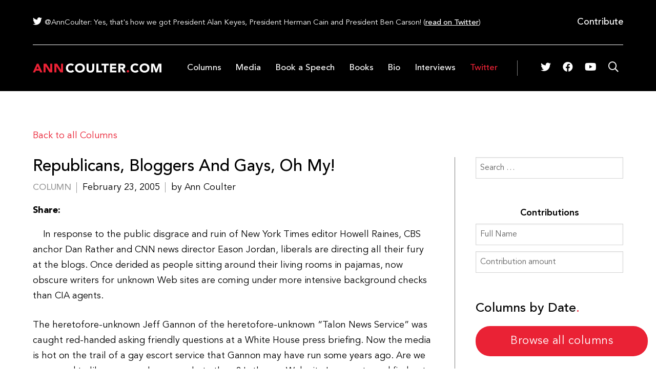

--- FILE ---
content_type: text/html; charset=UTF-8
request_url: https://anncoulter.com/2005/02/23/republicans-bloggers-and-gays-oh-my/
body_size: 14333
content:
<!DOCTYPE html>
<html lang="en-US" xmlns:fb="https://www.facebook.com/2008/fbml" xmlns:addthis="https://www.addthis.com/help/api-spec" >
<head>
    <meta charset="UTF-8">
    <meta http-equiv="X-UA-Compatible" content="IE=edge">
    <meta name="viewport" content="width=device-width, initial-scale=1">
    <link rel="profile" href="http://gmpg.org/xfn/11">
    <title>Republicans, Bloggers And Gays, Oh My! &#x2d; Ann Coulter</title>
	<style>img:is([sizes="auto" i], [sizes^="auto," i]) { contain-intrinsic-size: 3000px 1500px }</style>
	
<!-- The SEO Framework by Sybre Waaijer -->
<meta name="robots" content="max-snippet:-1,max-image-preview:standard,max-video-preview:-1" />
<meta name="description" content="In response to the public disgrace and ruin of New York Times editor Howell Raines, CBS anchor Dan Rather and CNN news director Eason Jordan&#8230;" />
<meta property="og:image" content="https://anncoulter.com/wp-content/uploads/2020/04/cropped-annfavicon.png" />
<meta property="og:image:width" content="512" />
<meta property="og:image:height" content="512" />
<meta property="og:locale" content="en_US" />
<meta property="og:type" content="article" />
<meta property="og:title" content="Republicans, Bloggers And Gays, Oh My! &#x2d; Ann Coulter" />
<meta property="og:description" content="In response to the public disgrace and ruin of New York Times editor Howell Raines, CBS anchor Dan Rather and CNN news director Eason Jordan, liberals are directing all their fury at the blogs." />
<meta property="og:url" content="https://anncoulter.com/2005/02/23/republicans-bloggers-and-gays-oh-my/" />
<meta property="og:site_name" content="Ann Coulter" />
<meta property="og:updated_time" content="2005-02-23T01:00+00:00" />
<meta property="article:published_time" content="2005-02-23T01:00+00:00" />
<meta property="article:modified_time" content="2005-02-23T01:00+00:00" />
<meta name="twitter:card" content="summary_large_image" />
<meta name="twitter:title" content="Republicans, Bloggers And Gays, Oh My! &#x2d; Ann Coulter" />
<meta name="twitter:description" content="In response to the public disgrace and ruin of New York Times editor Howell Raines, CBS anchor Dan Rather and CNN news director Eason Jordan, liberals are directing all their fury at the blogs." />
<meta name="twitter:image" content="https://anncoulter.com/wp-content/uploads/2020/04/cropped-annfavicon.png" />
<link rel="canonical" href="https://anncoulter.com/2005/02/23/republicans-bloggers-and-gays-oh-my/" />
<script type="application/ld+json">{"@context":"https://schema.org","@type":"BreadcrumbList","itemListElement":[{"@type":"ListItem","position":1,"item":{"@id":"https://anncoulter.com/","name":"Ann Coulter"}},{"@type":"ListItem","position":2,"item":{"@id":"https://anncoulter.com/category/column/","name":"Column"}},{"@type":"ListItem","position":3,"item":{"@id":"https://anncoulter.com/2005/02/23/republicans-bloggers-and-gays-oh-my/","name":"Republicans, Bloggers And Gays, Oh My!"}}]}</script>
<!-- / The SEO Framework by Sybre Waaijer | 7.84ms meta | 0.67ms boot -->

<link rel='dns-prefetch' href='//s7.addthis.com' />
<link rel='dns-prefetch' href='//fonts.googleapis.com' />
<link rel="alternate" type="application/rss+xml" title="Ann Coulter &raquo; Feed" href="https://anncoulter.com/feed/" />
<link rel="alternate" type="application/rss+xml" title="Ann Coulter &raquo; Comments Feed" href="https://anncoulter.com/comments/feed/" />
<script type="text/javascript">
/* <![CDATA[ */
window._wpemojiSettings = {"baseUrl":"https:\/\/s.w.org\/images\/core\/emoji\/16.0.1\/72x72\/","ext":".png","svgUrl":"https:\/\/s.w.org\/images\/core\/emoji\/16.0.1\/svg\/","svgExt":".svg","source":{"concatemoji":"https:\/\/anncoulter.com\/wp-includes\/js\/wp-emoji-release.min.js?ver=6.8.3"}};
/*! This file is auto-generated */
!function(s,n){var o,i,e;function c(e){try{var t={supportTests:e,timestamp:(new Date).valueOf()};sessionStorage.setItem(o,JSON.stringify(t))}catch(e){}}function p(e,t,n){e.clearRect(0,0,e.canvas.width,e.canvas.height),e.fillText(t,0,0);var t=new Uint32Array(e.getImageData(0,0,e.canvas.width,e.canvas.height).data),a=(e.clearRect(0,0,e.canvas.width,e.canvas.height),e.fillText(n,0,0),new Uint32Array(e.getImageData(0,0,e.canvas.width,e.canvas.height).data));return t.every(function(e,t){return e===a[t]})}function u(e,t){e.clearRect(0,0,e.canvas.width,e.canvas.height),e.fillText(t,0,0);for(var n=e.getImageData(16,16,1,1),a=0;a<n.data.length;a++)if(0!==n.data[a])return!1;return!0}function f(e,t,n,a){switch(t){case"flag":return n(e,"\ud83c\udff3\ufe0f\u200d\u26a7\ufe0f","\ud83c\udff3\ufe0f\u200b\u26a7\ufe0f")?!1:!n(e,"\ud83c\udde8\ud83c\uddf6","\ud83c\udde8\u200b\ud83c\uddf6")&&!n(e,"\ud83c\udff4\udb40\udc67\udb40\udc62\udb40\udc65\udb40\udc6e\udb40\udc67\udb40\udc7f","\ud83c\udff4\u200b\udb40\udc67\u200b\udb40\udc62\u200b\udb40\udc65\u200b\udb40\udc6e\u200b\udb40\udc67\u200b\udb40\udc7f");case"emoji":return!a(e,"\ud83e\udedf")}return!1}function g(e,t,n,a){var r="undefined"!=typeof WorkerGlobalScope&&self instanceof WorkerGlobalScope?new OffscreenCanvas(300,150):s.createElement("canvas"),o=r.getContext("2d",{willReadFrequently:!0}),i=(o.textBaseline="top",o.font="600 32px Arial",{});return e.forEach(function(e){i[e]=t(o,e,n,a)}),i}function t(e){var t=s.createElement("script");t.src=e,t.defer=!0,s.head.appendChild(t)}"undefined"!=typeof Promise&&(o="wpEmojiSettingsSupports",i=["flag","emoji"],n.supports={everything:!0,everythingExceptFlag:!0},e=new Promise(function(e){s.addEventListener("DOMContentLoaded",e,{once:!0})}),new Promise(function(t){var n=function(){try{var e=JSON.parse(sessionStorage.getItem(o));if("object"==typeof e&&"number"==typeof e.timestamp&&(new Date).valueOf()<e.timestamp+604800&&"object"==typeof e.supportTests)return e.supportTests}catch(e){}return null}();if(!n){if("undefined"!=typeof Worker&&"undefined"!=typeof OffscreenCanvas&&"undefined"!=typeof URL&&URL.createObjectURL&&"undefined"!=typeof Blob)try{var e="postMessage("+g.toString()+"("+[JSON.stringify(i),f.toString(),p.toString(),u.toString()].join(",")+"));",a=new Blob([e],{type:"text/javascript"}),r=new Worker(URL.createObjectURL(a),{name:"wpTestEmojiSupports"});return void(r.onmessage=function(e){c(n=e.data),r.terminate(),t(n)})}catch(e){}c(n=g(i,f,p,u))}t(n)}).then(function(e){for(var t in e)n.supports[t]=e[t],n.supports.everything=n.supports.everything&&n.supports[t],"flag"!==t&&(n.supports.everythingExceptFlag=n.supports.everythingExceptFlag&&n.supports[t]);n.supports.everythingExceptFlag=n.supports.everythingExceptFlag&&!n.supports.flag,n.DOMReady=!1,n.readyCallback=function(){n.DOMReady=!0}}).then(function(){return e}).then(function(){var e;n.supports.everything||(n.readyCallback(),(e=n.source||{}).concatemoji?t(e.concatemoji):e.wpemoji&&e.twemoji&&(t(e.twemoji),t(e.wpemoji)))}))}((window,document),window._wpemojiSettings);
/* ]]> */
</script>
<style id='wp-emoji-styles-inline-css' type='text/css'>

	img.wp-smiley, img.emoji {
		display: inline !important;
		border: none !important;
		box-shadow: none !important;
		height: 1em !important;
		width: 1em !important;
		margin: 0 0.07em !important;
		vertical-align: -0.1em !important;
		background: none !important;
		padding: 0 !important;
	}
</style>
<link rel='stylesheet' id='wp-block-library-css' href='https://anncoulter.com/wp-includes/css/dist/block-library/style.min.css?ver=6.8.3' type='text/css' media='all' />
<style id='classic-theme-styles-inline-css' type='text/css'>
/*! This file is auto-generated */
.wp-block-button__link{color:#fff;background-color:#32373c;border-radius:9999px;box-shadow:none;text-decoration:none;padding:calc(.667em + 2px) calc(1.333em + 2px);font-size:1.125em}.wp-block-file__button{background:#32373c;color:#fff;text-decoration:none}
</style>
<style id='global-styles-inline-css' type='text/css'>
:root{--wp--preset--aspect-ratio--square: 1;--wp--preset--aspect-ratio--4-3: 4/3;--wp--preset--aspect-ratio--3-4: 3/4;--wp--preset--aspect-ratio--3-2: 3/2;--wp--preset--aspect-ratio--2-3: 2/3;--wp--preset--aspect-ratio--16-9: 16/9;--wp--preset--aspect-ratio--9-16: 9/16;--wp--preset--color--black: #000000;--wp--preset--color--cyan-bluish-gray: #abb8c3;--wp--preset--color--white: #ffffff;--wp--preset--color--pale-pink: #f78da7;--wp--preset--color--vivid-red: #cf2e2e;--wp--preset--color--luminous-vivid-orange: #ff6900;--wp--preset--color--luminous-vivid-amber: #fcb900;--wp--preset--color--light-green-cyan: #7bdcb5;--wp--preset--color--vivid-green-cyan: #00d084;--wp--preset--color--pale-cyan-blue: #8ed1fc;--wp--preset--color--vivid-cyan-blue: #0693e3;--wp--preset--color--vivid-purple: #9b51e0;--wp--preset--gradient--vivid-cyan-blue-to-vivid-purple: linear-gradient(135deg,rgba(6,147,227,1) 0%,rgb(155,81,224) 100%);--wp--preset--gradient--light-green-cyan-to-vivid-green-cyan: linear-gradient(135deg,rgb(122,220,180) 0%,rgb(0,208,130) 100%);--wp--preset--gradient--luminous-vivid-amber-to-luminous-vivid-orange: linear-gradient(135deg,rgba(252,185,0,1) 0%,rgba(255,105,0,1) 100%);--wp--preset--gradient--luminous-vivid-orange-to-vivid-red: linear-gradient(135deg,rgba(255,105,0,1) 0%,rgb(207,46,46) 100%);--wp--preset--gradient--very-light-gray-to-cyan-bluish-gray: linear-gradient(135deg,rgb(238,238,238) 0%,rgb(169,184,195) 100%);--wp--preset--gradient--cool-to-warm-spectrum: linear-gradient(135deg,rgb(74,234,220) 0%,rgb(151,120,209) 20%,rgb(207,42,186) 40%,rgb(238,44,130) 60%,rgb(251,105,98) 80%,rgb(254,248,76) 100%);--wp--preset--gradient--blush-light-purple: linear-gradient(135deg,rgb(255,206,236) 0%,rgb(152,150,240) 100%);--wp--preset--gradient--blush-bordeaux: linear-gradient(135deg,rgb(254,205,165) 0%,rgb(254,45,45) 50%,rgb(107,0,62) 100%);--wp--preset--gradient--luminous-dusk: linear-gradient(135deg,rgb(255,203,112) 0%,rgb(199,81,192) 50%,rgb(65,88,208) 100%);--wp--preset--gradient--pale-ocean: linear-gradient(135deg,rgb(255,245,203) 0%,rgb(182,227,212) 50%,rgb(51,167,181) 100%);--wp--preset--gradient--electric-grass: linear-gradient(135deg,rgb(202,248,128) 0%,rgb(113,206,126) 100%);--wp--preset--gradient--midnight: linear-gradient(135deg,rgb(2,3,129) 0%,rgb(40,116,252) 100%);--wp--preset--font-size--small: 13px;--wp--preset--font-size--medium: 20px;--wp--preset--font-size--large: 36px;--wp--preset--font-size--x-large: 42px;--wp--preset--spacing--20: 0.44rem;--wp--preset--spacing--30: 0.67rem;--wp--preset--spacing--40: 1rem;--wp--preset--spacing--50: 1.5rem;--wp--preset--spacing--60: 2.25rem;--wp--preset--spacing--70: 3.38rem;--wp--preset--spacing--80: 5.06rem;--wp--preset--shadow--natural: 6px 6px 9px rgba(0, 0, 0, 0.2);--wp--preset--shadow--deep: 12px 12px 50px rgba(0, 0, 0, 0.4);--wp--preset--shadow--sharp: 6px 6px 0px rgba(0, 0, 0, 0.2);--wp--preset--shadow--outlined: 6px 6px 0px -3px rgba(255, 255, 255, 1), 6px 6px rgba(0, 0, 0, 1);--wp--preset--shadow--crisp: 6px 6px 0px rgba(0, 0, 0, 1);}:where(.is-layout-flex){gap: 0.5em;}:where(.is-layout-grid){gap: 0.5em;}body .is-layout-flex{display: flex;}.is-layout-flex{flex-wrap: wrap;align-items: center;}.is-layout-flex > :is(*, div){margin: 0;}body .is-layout-grid{display: grid;}.is-layout-grid > :is(*, div){margin: 0;}:where(.wp-block-columns.is-layout-flex){gap: 2em;}:where(.wp-block-columns.is-layout-grid){gap: 2em;}:where(.wp-block-post-template.is-layout-flex){gap: 1.25em;}:where(.wp-block-post-template.is-layout-grid){gap: 1.25em;}.has-black-color{color: var(--wp--preset--color--black) !important;}.has-cyan-bluish-gray-color{color: var(--wp--preset--color--cyan-bluish-gray) !important;}.has-white-color{color: var(--wp--preset--color--white) !important;}.has-pale-pink-color{color: var(--wp--preset--color--pale-pink) !important;}.has-vivid-red-color{color: var(--wp--preset--color--vivid-red) !important;}.has-luminous-vivid-orange-color{color: var(--wp--preset--color--luminous-vivid-orange) !important;}.has-luminous-vivid-amber-color{color: var(--wp--preset--color--luminous-vivid-amber) !important;}.has-light-green-cyan-color{color: var(--wp--preset--color--light-green-cyan) !important;}.has-vivid-green-cyan-color{color: var(--wp--preset--color--vivid-green-cyan) !important;}.has-pale-cyan-blue-color{color: var(--wp--preset--color--pale-cyan-blue) !important;}.has-vivid-cyan-blue-color{color: var(--wp--preset--color--vivid-cyan-blue) !important;}.has-vivid-purple-color{color: var(--wp--preset--color--vivid-purple) !important;}.has-black-background-color{background-color: var(--wp--preset--color--black) !important;}.has-cyan-bluish-gray-background-color{background-color: var(--wp--preset--color--cyan-bluish-gray) !important;}.has-white-background-color{background-color: var(--wp--preset--color--white) !important;}.has-pale-pink-background-color{background-color: var(--wp--preset--color--pale-pink) !important;}.has-vivid-red-background-color{background-color: var(--wp--preset--color--vivid-red) !important;}.has-luminous-vivid-orange-background-color{background-color: var(--wp--preset--color--luminous-vivid-orange) !important;}.has-luminous-vivid-amber-background-color{background-color: var(--wp--preset--color--luminous-vivid-amber) !important;}.has-light-green-cyan-background-color{background-color: var(--wp--preset--color--light-green-cyan) !important;}.has-vivid-green-cyan-background-color{background-color: var(--wp--preset--color--vivid-green-cyan) !important;}.has-pale-cyan-blue-background-color{background-color: var(--wp--preset--color--pale-cyan-blue) !important;}.has-vivid-cyan-blue-background-color{background-color: var(--wp--preset--color--vivid-cyan-blue) !important;}.has-vivid-purple-background-color{background-color: var(--wp--preset--color--vivid-purple) !important;}.has-black-border-color{border-color: var(--wp--preset--color--black) !important;}.has-cyan-bluish-gray-border-color{border-color: var(--wp--preset--color--cyan-bluish-gray) !important;}.has-white-border-color{border-color: var(--wp--preset--color--white) !important;}.has-pale-pink-border-color{border-color: var(--wp--preset--color--pale-pink) !important;}.has-vivid-red-border-color{border-color: var(--wp--preset--color--vivid-red) !important;}.has-luminous-vivid-orange-border-color{border-color: var(--wp--preset--color--luminous-vivid-orange) !important;}.has-luminous-vivid-amber-border-color{border-color: var(--wp--preset--color--luminous-vivid-amber) !important;}.has-light-green-cyan-border-color{border-color: var(--wp--preset--color--light-green-cyan) !important;}.has-vivid-green-cyan-border-color{border-color: var(--wp--preset--color--vivid-green-cyan) !important;}.has-pale-cyan-blue-border-color{border-color: var(--wp--preset--color--pale-cyan-blue) !important;}.has-vivid-cyan-blue-border-color{border-color: var(--wp--preset--color--vivid-cyan-blue) !important;}.has-vivid-purple-border-color{border-color: var(--wp--preset--color--vivid-purple) !important;}.has-vivid-cyan-blue-to-vivid-purple-gradient-background{background: var(--wp--preset--gradient--vivid-cyan-blue-to-vivid-purple) !important;}.has-light-green-cyan-to-vivid-green-cyan-gradient-background{background: var(--wp--preset--gradient--light-green-cyan-to-vivid-green-cyan) !important;}.has-luminous-vivid-amber-to-luminous-vivid-orange-gradient-background{background: var(--wp--preset--gradient--luminous-vivid-amber-to-luminous-vivid-orange) !important;}.has-luminous-vivid-orange-to-vivid-red-gradient-background{background: var(--wp--preset--gradient--luminous-vivid-orange-to-vivid-red) !important;}.has-very-light-gray-to-cyan-bluish-gray-gradient-background{background: var(--wp--preset--gradient--very-light-gray-to-cyan-bluish-gray) !important;}.has-cool-to-warm-spectrum-gradient-background{background: var(--wp--preset--gradient--cool-to-warm-spectrum) !important;}.has-blush-light-purple-gradient-background{background: var(--wp--preset--gradient--blush-light-purple) !important;}.has-blush-bordeaux-gradient-background{background: var(--wp--preset--gradient--blush-bordeaux) !important;}.has-luminous-dusk-gradient-background{background: var(--wp--preset--gradient--luminous-dusk) !important;}.has-pale-ocean-gradient-background{background: var(--wp--preset--gradient--pale-ocean) !important;}.has-electric-grass-gradient-background{background: var(--wp--preset--gradient--electric-grass) !important;}.has-midnight-gradient-background{background: var(--wp--preset--gradient--midnight) !important;}.has-small-font-size{font-size: var(--wp--preset--font-size--small) !important;}.has-medium-font-size{font-size: var(--wp--preset--font-size--medium) !important;}.has-large-font-size{font-size: var(--wp--preset--font-size--large) !important;}.has-x-large-font-size{font-size: var(--wp--preset--font-size--x-large) !important;}
:where(.wp-block-post-template.is-layout-flex){gap: 1.25em;}:where(.wp-block-post-template.is-layout-grid){gap: 1.25em;}
:where(.wp-block-columns.is-layout-flex){gap: 2em;}:where(.wp-block-columns.is-layout-grid){gap: 2em;}
:root :where(.wp-block-pullquote){font-size: 1.5em;line-height: 1.6;}
</style>
<link rel='stylesheet' id='cgt-style-css' href='https://anncoulter.com/wp-content/themes/anncoulter/public/css/app.css?ver=1.19' type='text/css' media='all' />
<link rel='stylesheet' id='cgt-fonts-css' href='//fonts.googleapis.com/css?family=Open+Sans%3A300%2C300i%2C400%2C400i%2C600%2C600i%2C700%2C700i%2C800%2C800i&#038;ver=1.19' type='text/css' media='all' />
<link rel='stylesheet' id='addthis_all_pages-css' href='https://anncoulter.com/wp-content/plugins/addthis/frontend/build/addthis_wordpress_public.min.css?ver=6.8.3' type='text/css' media='all' />
<script type="text/javascript" src="https://anncoulter.com/wp-content/themes/anncoulter/js/respond.js?ver=1.19" id="respond-js"></script>
<script type="text/javascript" src="https://anncoulter.com/wp-includes/js/jquery/jquery.min.js?ver=3.7.1" id="jquery-core-js"></script>
<script type="text/javascript" src="https://anncoulter.com/wp-includes/js/jquery/jquery-migrate.min.js?ver=3.4.1" id="jquery-migrate-js"></script>
<script type="text/javascript" src="https://s7.addthis.com/js/300/addthis_widget.js?ver=6.8.3#pubid=wp-0138c8479e3227cc5fdb20b40e377d63" id="addthis_widget-js"></script>
<link rel="https://api.w.org/" href="https://anncoulter.com/wp-json/" /><link rel="alternate" title="JSON" type="application/json" href="https://anncoulter.com/wp-json/wp/v2/posts/110" /><link rel="alternate" title="oEmbed (JSON)" type="application/json+oembed" href="https://anncoulter.com/wp-json/oembed/1.0/embed?url=https%3A%2F%2Fanncoulter.com%2F2005%2F02%2F23%2Frepublicans-bloggers-and-gays-oh-my%2F" />
<link rel="alternate" title="oEmbed (XML)" type="text/xml+oembed" href="https://anncoulter.com/wp-json/oembed/1.0/embed?url=https%3A%2F%2Fanncoulter.com%2F2005%2F02%2F23%2Frepublicans-bloggers-and-gays-oh-my%2F&#038;format=xml" />
<script data-cfasync="false" type="text/javascript">if (window.addthis_product === undefined) { window.addthis_product = "wpp"; } if (window.wp_product_version === undefined) { window.wp_product_version = "wpp-6.2.7"; } if (window.addthis_share === undefined) { window.addthis_share = {}; } if (window.addthis_config === undefined) { window.addthis_config = {"data_track_clickback":true,"ignore_server_config":true,"ui_atversion":300}; } if (window.addthis_layers === undefined) { window.addthis_layers = {}; } if (window.addthis_layers_tools === undefined) { window.addthis_layers_tools = [{"sharetoolbox":{"numPreferredServices":3,"counts":"none","size":"20px","style":"fixed","shareCountThreshold":0,"services":"facebook,twitter,print,addthis","elements":".addthis_inline_share_toolbox_dux7"}}]; } else { window.addthis_layers_tools.push({"sharetoolbox":{"numPreferredServices":3,"counts":"none","size":"20px","style":"fixed","shareCountThreshold":0,"services":"facebook,twitter,print,addthis","elements":".addthis_inline_share_toolbox_dux7"}});  } if (window.addthis_plugin_info === undefined) { window.addthis_plugin_info = {"info_status":"enabled","cms_name":"WordPress","plugin_name":"Share Buttons by AddThis","plugin_version":"6.2.7","plugin_mode":"WordPress","anonymous_profile_id":"wp-0138c8479e3227cc5fdb20b40e377d63","page_info":{"template":"posts","post_type":""},"sharing_enabled_on_post_via_metabox":false}; } 
                    (function() {
                      var first_load_interval_id = setInterval(function () {
                        if (typeof window.addthis !== 'undefined') {
                          window.clearInterval(first_load_interval_id);
                          if (typeof window.addthis_layers !== 'undefined' && Object.getOwnPropertyNames(window.addthis_layers).length > 0) {
                            window.addthis.layers(window.addthis_layers);
                          }
                          if (Array.isArray(window.addthis_layers_tools)) {
                            for (i = 0; i < window.addthis_layers_tools.length; i++) {
                              window.addthis.layers(window.addthis_layers_tools[i]);
                            }
                          }
                        }
                     },1000)
                    }());
                </script><link rel="icon" href="https://anncoulter.com/wp-content/uploads/2020/04/cropped-annfavicon-32x32.png" sizes="32x32" />
<link rel="icon" href="https://anncoulter.com/wp-content/uploads/2020/04/cropped-annfavicon-192x192.png" sizes="192x192" />
<link rel="apple-touch-icon" href="https://anncoulter.com/wp-content/uploads/2020/04/cropped-annfavicon-180x180.png" />
<meta name="msapplication-TileImage" content="https://anncoulter.com/wp-content/uploads/2020/04/cropped-annfavicon-270x270.png" />
    <!-- Global site tag (gtag.js) - Google Analytics -->
<script async src="https://www.googletagmanager.com/gtag/js?id=UA-1460480-1"></script>
<script>
  window.dataLayer = window.dataLayer || [];
  function gtag(){dataLayer.push(arguments);}
  gtag('js', new Date());

  gtag('config', 'UA-1460480-1');
</script>

<script src='//a.publir.com/platform/436.js' async='async'></script>
<script>
  var googletag = googletag || {};
  googletag.cmd = googletag.cmd || [];
</script>

<script>
            (function (w, d, sa, gn) {w['HeadlinesPlusWidget'] = gn;w[gn] = w[gn] || function () { (w[gn].q = w[gn].q || []).push(arguments)};var se = d.createElement('script');var ose = d.getElementsByTagName('script')[0];se.async = 1;se.src = sa;ose.parentNode.insertBefore(se, ose);})(window, document, 'https://www.headlinesplus.com/widget/hplus.js', 'hplus');
           hplus({elementId: 'light-theme-widget', theme: 'light'});
           
            hljs.initHighlightingOnLoad();
</script>
</head>
<body class="wp-singular post-template-default single single-post postid-110 single-format-standard wp-theme-anncoulter">
    <header class="navigation" role="banner">
        <div class="container">
			    <div class="header-twitter">
        <i class="fab fa-twitter"></i>
        <span>@AnnCoulter: Yes, that's how we got President Alan Keyes, President Herman Cain and President Ben Carson!  (<a href="https://twitter.com/AnnCoulter/status/1660771024340746242" target="_blank">read on Twitter</a>)</span>
        <div class="header-contribute">
            <a href="/contribute/">Contribute</a>
        </div>
    </div>
	        <div class="header-navigation-wrapper">
	            <div class="header-logo">
	                <a href="https://anncoulter.com/" class="logo">
	                    <img src="https://anncoulter.com/wp-content/themes/anncoulter/img/ann_coulter_logo_white.png" alt="Ann Coulter - ">
	                </a>
	                <button type="button" class="js-menu-trigger sliding-panel-button"><i class="fa fa-bars" aria-hidden="true"></i></button>
	            </div>
	            <div class="header-navigation">
	                <nav id="main-nav" class="menu-main-menu-container"><ul id="js-navigation-menu" class="navigation-menu show"><li id="menu-item-1302" class="menu-item menu-item-type-custom menu-item-object-custom menu-item-1302"><a href="https://anncoulter.com/column/">Columns</a></li>
<li id="menu-item-49" class="media-item menu-item menu-item-type-post_type menu-item-object-page menu-item-49"><a href="https://anncoulter.com/media/">Media</a></li>
<li id="menu-item-48" class="menu-item menu-item-type-post_type menu-item-object-page menu-item-48"><a href="https://anncoulter.com/book-a-speech/">Book a Speech</a></li>
<li id="menu-item-47" class="menu-item menu-item-type-post_type menu-item-object-page menu-item-47"><a href="https://anncoulter.com/books/">Books</a></li>
<li id="menu-item-46" class="menu-item menu-item-type-post_type menu-item-object-page menu-item-46"><a href="https://anncoulter.com/bio/">Bio</a></li>
<li id="menu-item-1004" class="menu-item menu-item-type-post_type menu-item-object-page menu-item-1004"><a href="https://anncoulter.com/interviews/">Interviews</a></li>
<li id="menu-item-51" class="twitter-item menu-item menu-item-type-custom menu-item-object-custom menu-item-51"><a target="_blank" href="https://twitter.com/anncoulter">Twitter</a></li>
</ul></nav>	                    <div class="social">
        <ul>
                        <li class="twitter">
                <a href="https://twitter.com/anncoulter" target="_blank"><i class="fab fa-twitter"></i></a>
            </li>
                        <li class="facebook">
                <a href="https://www.facebook.com/OfficialAnnCoulter/" target="_blank"><i class="fab fa-facebook"></i></a>
            </li>
                        <li class="youtube">
                <a href="https://www.youtube.com/results?search_query=ann+coulter" target="_blank"><i class="fab fa-youtube"></i></a>
            </li>
                        <li class="search">
                <a href="#search"><i class="far fa-search"></i></a>
                <div class="top-search-form-container">
                    <form role="search" method="get" class="search-form" action="https://anncoulter.com/">
				<label>
					<span class="screen-reader-text">Search for:</span>
					<input type="search" class="search-field" placeholder="Search &hellip;" value="" name="s" />
				</label>
				<input type="submit" class="search-submit" value="Search" />
			</form>                </div>
            </li>
        </ul>
    </div>
	            </div>
	        </div>
        </div>
    </header>

	<nav class="js-menu sliding-panel-content">
    <div class="menu-main-menu-container"><ul id="menu-main-menu" class=""><li class="menu-item menu-item-type-custom menu-item-object-custom menu-item-1302"><a href="https://anncoulter.com/column/">Columns</a></li>
<li class="media-item menu-item menu-item-type-post_type menu-item-object-page menu-item-49"><a href="https://anncoulter.com/media/">Media</a></li>
<li class="menu-item menu-item-type-post_type menu-item-object-page menu-item-48"><a href="https://anncoulter.com/book-a-speech/">Book a Speech</a></li>
<li class="menu-item menu-item-type-post_type menu-item-object-page menu-item-47"><a href="https://anncoulter.com/books/">Books</a></li>
<li class="menu-item menu-item-type-post_type menu-item-object-page menu-item-46"><a href="https://anncoulter.com/bio/">Bio</a></li>
<li class="menu-item menu-item-type-post_type menu-item-object-page menu-item-1004"><a href="https://anncoulter.com/interviews/">Interviews</a></li>
<li class="twitter-item menu-item menu-item-type-custom menu-item-object-custom menu-item-51"><a target="_blank" href="https://twitter.com/anncoulter">Twitter</a></li>
<li class="mobile-menu-search"><form role="search" method="get" class="search-form" action="https://anncoulter.com/">
				<label>
					<span class="screen-reader-text">Search for:</span>
					<input type="search" class="search-field" placeholder="Search &hellip;" value="" name="s" />
				</label>
				<input type="submit" class="search-submit" value="Search" />
			</form></li></ul></div>	</nav>
    <div class="js-menu-screen sliding-panel-fade-screen"></div>

	    <section class="section-html section-content">
        <div class="container">
            <!-- /1011927/AHC_BTFBillboard -->
            <div id='div-gpt-ad-1588098046797-0'>
                <script>
                    googletag.cmd.push(function() { googletag.display('div-gpt-ad-1588098046797-0'); });
                </script>
            </div>
        </div>
    </section>

    <section class="section-single-post section-content">
	    <div class="container">
		    <p class="back-link">
			    <a href="https://anncoulter.com/column/">Back to all Columns</a>		    </p>
		    <div class="blog-wrapper">
			    <div class="blog-content">
		        		            <article class="post-110 post type-post status-publish format-standard hentry category-column">
			            <h1>Republicans, Bloggers And Gays, Oh My!</h1>
						<div class="post-meta">
							<ul class="post-categories">
	<li><a href="https://anncoulter.com/category/column/" rel="category tag">Column</a></li></ul>			                <span class="post-date">February 23, 2005</span>
			                <span class="post-author">by Ann Coulter</span>
						</div>
												<div class="post-share">
							Share:
							<!-- Created with a shortcode from an AddThis plugin --><div class="addthis_inline_share_toolbox_dux7 addthis_tool"></div><!-- End of short code snippet -->						</div>
						
		                
						<div class="post-content">
			                <div class="at-above-post addthis_tool" data-url="https://anncoulter.com/2005/02/23/republicans-bloggers-and-gays-oh-my/"></div><p>&nbsp;&nbsp;&nbsp;&nbsp;In response to the public disgrace and ruin of New York Times editor Howell Raines, CBS anchor Dan Rather and CNN news director Eason Jordan, liberals are directing all their fury at the blogs. Once derided as people sitting around their living rooms in pajamas, now obscure writers for unknown Web sites are coming under more intensive background checks than CIA agents. </p>
<p>The heretofore-unknown Jeff Gannon of the heretofore-unknown &#8220;Talon News Service&#8221; was caught red-handed asking friendly questions at a White House press briefing. Now the media is hot on the trail of a gay escort service that Gannon may have run some years ago. Are we supposed to like gay people now, or hate them? Is there a Web site I can go to and find out how the Democrats want me to feel about gay people on a moment-to-moment basis? </p>
<p>Liberals keep rolling out a scrolling series of attacks on Gannon for their Two Minutes Hate, but all their other charges against him fall apart after three seconds of scrutiny. Gannon&#8217;s only offense is that he may be gay. </p>
<p>First, liberals claimed Gannon was a White House plant who received a press pass so that he could ask softball questions (a perk reserved for New York Times reporters during the Clinton years). Their proof was that while &#8220;real&#8221; journalists (like Jayson Blair) were being denied press passes, Gannon had one, even though he writes for a Web site that no one has ever heard of  &#8212; but still big enough to be a target of liberal hatred! </p>
<p>By the way, if writing for a news organization with no audience is grounds for being denied a press pass, why do MSNBC reporters have them?</p>
<p>On the op-ed page of The New York Times, Maureen Dowd openly lied about the press pass, saying: &#8220;I was rejected for a White House press pass at the start of the Bush administration, but someone with an alias, a tax evasion problem and Internet pictures where he posed like the &#8216;Barberini Faun&#8217; is credentialed?&#8221; </p>
<p>Press passes can&#8217;t be that hard to come by if the White House allows that old Arab Helen Thomas to sit within yards of the president. Still, it would be suspicious if Dowd were denied a press pass while someone from &#8220;Talon News&#8221; got one, even if he is a better reporter.</p>
<p>But Dowd was talking about two different passes without telling her readers (a process now known in journalism schools as &#8220;Dowdification&#8221;). Gannon didn&#8217;t have a permanent pass; he had only a daily pass. Almost anyone can get a daily pass &#8211; even famed Times fantasist Maureen Dowd could have gotten one of those. A daily pass and a permanent pass are altogether different animals. The entire linchpin of Dowd&#8217;s column was a lie. (And I&#8217;m sure the Times&#8217; public editor will get right on Dowd&#8217;s deception.) </p>
<p>Finally, liberals expressed shock and dismay that Gannon&#8217;s real name is &#8220;James Guckert.&#8221; On MSNBC&#8217;s &#8220;Hardball,&#8221; Chris Matthews introduced the Gannon scandal this way: &#8220;Coming up, how did a fake news reporter from a right-wing Web site get inside the White House press briefings and presidential news conferences?&#8221; </p>
    <section class="section-html section-content">
        <div class="container">
            <!-- /1011927/AHC_Window -->
            <div id='div-gpt-ad-1588098774334-0'>
                <script>
                    googletag.cmd.push(function() { googletag.display('div-gpt-ad-1588098774334-0'); });
                </script>
            </div>
        </div>
    </section>
<p>Reporter David Shuster then gave a report on &#8220;the phony alias Guckert used to play journalist&#8221; &#8212; as opposed to the real name Shuster uses to play journalist. (You can tell Schuster is a crackerjack journalist because he uses phrases like &#8220;phony alias.&#8221;) With all the subtlety of a gay-bashing skinhead, Matthews spent the rest of the segment seeing how many times he could smear Gannon by mentioning &#8220;HotMilitaryStuds.com&#8221; and laughing. </p>
<p>Any day now, Matthews will devote entire shows to exposing Larry Zeigler, Gerald Riviera and Michael Weiner &#8212; aka Larry King, Geraldo Rivera and Matthews&#8217; former MSNBC colleague Michael Savage. As a newspaper reporter, Wolf Blitzer has written under the names Ze&#8217;ev Blitzer and Ze&#8217;ev Barak. The greatest essayist of modern times was Eric Blair, aka George Orwell. The worst essayist of modern times is &#8220;TRB&#8221; of The New Republic. </p>
<p>Air America radio host and &#8220;Nanny&#8221; impersonator &#8220;Randi Rhodes&#8221; goes by a fake name, and she won&#8217;t even tell people what her real last name is. (She says for &#8220;privacy reasons.&#8221; It must be a real doozy.) As Insideradio.com describes Rhodes, she refuses &#8220;to withhold anything from her listeners&#8221; and says conservatives &#8220;are less likely to share such things.&#8221; How about sharing your name, Randi? We promise not to laugh. </p>
<p>Democrats in Congress actually demanded that an independent prosecutor investigate how Gannon got into White House press conferences while writing under an invented name. How did Gary Hartpence, Billy Blythe and John Kohn (Gary Hart, Bill Clinton and John Kerry) run for president under invented names? Admittedly, these men were not reporters for the &#8220;Talon News Service&#8221;; they were merely Democratic presidential candidates. </p>
<p>Liberals keep telling us not to trust the blogs, but in order to retaliate for the discrediting of major news organizations like The New York Times, CBS News and CNN, all they can do is produce the scalp of an obscure writer for an unknown conservative Web page. And unlike Raines, Rather and Jordan, they can&#8217;t even get Gannon for incompetence on the job. </p>
<p>(Also unlike Raines, Rather and Jordan, Gannon has appeared on TV and given a series of creditable interviews in his own defense, proving, once again, that our gays are more macho than their straights.) </p>
<p>Gannon didn&#8217;t write about gays. No &#8220;hypocrisy&#8221; is being exposed. Liberals&#8217; hateful, frothing-at-the-mouth campaign against Gannon consists solely of their claim that he is gay. </p>
<p>&nbsp;&nbsp;&nbsp;&nbsp; COPYRIGHT 2005 UNIVERSAL PRESS SYNDICATE<br />
4520 Main St., Kansas City, Mo. 64111; (816) 932-6600</p>
<!-- AddThis Advanced Settings above via filter on the_content --><!-- AddThis Advanced Settings below via filter on the_content --><!-- AddThis Advanced Settings generic via filter on the_content --><!-- AddThis Share Buttons above via filter on the_content --><!-- AddThis Share Buttons below via filter on the_content --><div class="at-below-post addthis_tool" data-url="https://anncoulter.com/2005/02/23/republicans-bloggers-and-gays-oh-my/"></div><!-- AddThis Share Buttons generic via filter on the_content -->						</div>

						    <section class="section-html section-content">
        <div class="container">
            <!-- /1011927/AHC_BTFWindow -->
            <div id='div-gpt-ad-1588098872838-0'>
                <script>
                    googletag.cmd.push(function() { googletag.display('div-gpt-ad-1588098872838-0'); });
                </script>
            </div>
        </div>
    </section>

		            </article>
		        			    </div>

				<div class="sidebar">
						<div id="sidebar" class="widget-area" role="complementary">
		<div id="search-2" class="widget widget_search"><div class="widget-wrapper"><form role="search" method="get" class="search-form" action="https://anncoulter.com/">
				<label>
					<span class="screen-reader-text">Search for:</span>
					<input type="search" class="search-field" placeholder="Search &hellip;" value="" name="s" />
				</label>
				<input type="submit" class="search-submit" value="Search" />
			</form></div></div><div id="custom_html-4" class="widget_text widget widget_custom_html"><div class="widget_text widget-wrapper"><div class="textwidget custom-html-widget">                    <div id="smart-button-container">
                        <div style="text-align: center"><label for="description">Contributions </label><input type="text" name="descriptionInput" id="description" maxlength="127" value="" placeholder="Full Name"></div>
                        <p id="descriptionError" style="display: none; visibility: hidden; color:red; text-align: center;">Please enter your name</p>
                        <div style="text-align: center"><label for="amount"> </label><input name="amountInput" type="number" id="amount" value="" placeholder="Contribution amount"><p></p></div>
                        <p id="priceLabelError" style="display: none; visibility: hidden; color:red; text-align: center;">Please enter a contribution amount</p>
                        <div id="invoiceidDiv" style="text-align: center; display: none;"><label for="invoiceid"> </label><input name="invoiceid" maxlength="127" type="text" id="invoiceid" value="" ></div>
                        <p id="invoiceidError" style="display: none; visibility: hidden; color:red; text-align: center;">Please enter an Invoice ID</p>
                        <div style="text-align: center; margin-top: 0.625rem;" id="paypal-button-container"></div>
                    </div>

                    <script src="https://www.paypal.com/sdk/js?client-id=sb&currency=USD" data-sdk-integration-source="button-factory"></script>
                    <script>
                        function initPayPalButton() {
                            var description = document.querySelector('#smart-button-container #description');
                            var amount = document.querySelector('#smart-button-container #amount');
                            var descriptionError = document.querySelector('#smart-button-container #descriptionError');
                            var priceError = document.querySelector('#smart-button-container #priceLabelError');
                            var invoiceid = document.querySelector('#smart-button-container #invoiceid');
                            var invoiceidError = document.querySelector('#smart-button-container #invoiceidError');
                            var invoiceidDiv = document.querySelector('#smart-button-container #invoiceidDiv');

                            var elArr = [description, amount];

                            if (invoiceidDiv.firstChild.innerHTML.length > 1) {
                            invoiceidDiv.style.display = "block";
                            }

                            var purchase_units = [];
                            purchase_units[0] = {};
                            purchase_units[0].amount = {};

                            function validate(event) {
                                return event.value.length > 0;
                            }

                            paypal.Buttons({
                            style: {
                                color: 'gold',
                                shape: 'rect',
                                label: 'paypal',
                                layout: 'vertical',
                            },

                            onInit: function (data, actions) {
                                actions.disable();

                                if(invoiceidDiv.style.display === "block") {
                                elArr.push(invoiceid);
                                }

                                elArr.forEach(function (item) {
                                item.addEventListener('keyup', function (event) {
                                    var result = elArr.every(validate);
                                    if (result) {
                                        actions.enable();
                                    } else {
                                        actions.disable();
                                    }
                                });
                                });
                            },

                            onClick: function () {
                                if (description.value.length < 1) {
                                    descriptionError.style.visibility = "visible";
                                    descriptionError.style.display = "block";
                                } else {
                                    descriptionError.style.visibility = "hidden";
                                    descriptionError.style.display = "none";
                                }

                                if (amount.value.length < 1) {
                                    priceError.style.visibility = "visible";
                                    priceError.style.display = "block";
                                } else {
                                    priceError.style.visibility = "hidden";
                                    priceError.style.display = "none";
                                }

                                if (invoiceid.value.length < 1 && invoiceidDiv.style.display === "block") {
                                    invoiceidError.style.visibility = "visible";
                                    invoiceidError.style.display = "block";
                                } else {
                                    invoiceidError.style.visibility = "hidden";
                                    invoiceidError.style.display = "none";
                                }

                                purchase_units[0].description = description.value;
                                purchase_units[0].amount.value = amount.value;

                                if(invoiceid.value !== '') {
                                purchase_units[0].invoice_id = invoiceid.value;
                                }
                            },

                            createOrder: function (data, actions) {
                                return actions.order.create({
                                purchase_units: purchase_units,
                                });
                            },

                            onApprove: function (data, actions) {
                                return actions.order.capture().then(function (details) {
                                alert('Transaction completed by ' + details.payer.name.given_name + '!');
                                });
                            },

                            onError: function (err) {
                                console.log(err);
                            }
                            }).render('#paypal-button-container');
                        }
                        initPayPalButton();
                    </script>
</div></div></div><div id="text-2" class="widget widget_text"><div class="widget-wrapper"><h3>Columns by Date</h3>			<div class="textwidget"><p><a class="btn" href="https://anncoulter.com/all-posts/">Browse all columns</a></p>
</div>
		</div></div>
		<div id="recent-posts-2" class="widget widget_recent_entries"><div class="widget-wrapper">
		<h3>Related Columns</h3>
		<ul>
											<li>
					<a href="https://anncoulter.com/2026/01/15/which-bullet-would-you-take-back/">Which Bullet Would You Take Back?</a>
									</li>
											<li>
					<a href="https://anncoulter.com/2026/01/10/the-trump-corollary-were-nation-building-our-nation/">The Trump Corollary: We’re Nation-Building OUR Nation</a>
									</li>
											<li>
					<a href="https://anncoulter.com/2026/01/03/happy-kwanzaa-the-holiday-brought-to-you-by-the-fbi-10/">Happy Kwanzaa! The Holiday Brought to You by the FBI</a>
									</li>
											<li>
					<a href="https://anncoulter.com/2025/12/25/come-all-ye-fake-christians/">Come All Ye Fake Christians</a>
									</li>
											<li>
					<a href="https://anncoulter.com/2025/12/18/overlooked-no-more-inclusive-bullies/">Overlooked No More: Inclusive Bullies!</a>
									</li>
											<li>
					<a href="https://anncoulter.com/2025/12/11/innocent-venezuelan-fishermen-hands-up-dont-shoot/">Innocent Venezuelan Fishermen: ‘Hands Up! Don’t Shoot!’</a>
									</li>
					</ul>

		</div></div><div id="archives-3" class="widget widget_archive"><div class="widget-wrapper"><h3>Archives</h3>		<label class="screen-reader-text" for="archives-dropdown-3">Archives</label>
		<select id="archives-dropdown-3" name="archive-dropdown">
			
			<option value="">Select Month</option>
				<option value='https://anncoulter.com/2026/01/'> January 2026 </option>
	<option value='https://anncoulter.com/2025/12/'> December 2025 </option>
	<option value='https://anncoulter.com/2025/11/'> November 2025 </option>
	<option value='https://anncoulter.com/2025/10/'> October 2025 </option>
	<option value='https://anncoulter.com/2025/09/'> September 2025 </option>
	<option value='https://anncoulter.com/2025/08/'> August 2025 </option>
	<option value='https://anncoulter.com/2025/07/'> July 2025 </option>
	<option value='https://anncoulter.com/2025/06/'> June 2025 </option>
	<option value='https://anncoulter.com/2025/05/'> May 2025 </option>
	<option value='https://anncoulter.com/2025/04/'> April 2025 </option>
	<option value='https://anncoulter.com/2025/03/'> March 2025 </option>
	<option value='https://anncoulter.com/2025/02/'> February 2025 </option>
	<option value='https://anncoulter.com/2025/01/'> January 2025 </option>
	<option value='https://anncoulter.com/2024/12/'> December 2024 </option>
	<option value='https://anncoulter.com/2024/11/'> November 2024 </option>
	<option value='https://anncoulter.com/2024/10/'> October 2024 </option>
	<option value='https://anncoulter.com/2024/09/'> September 2024 </option>
	<option value='https://anncoulter.com/2024/08/'> August 2024 </option>
	<option value='https://anncoulter.com/2024/07/'> July 2024 </option>
	<option value='https://anncoulter.com/2024/06/'> June 2024 </option>
	<option value='https://anncoulter.com/2024/05/'> May 2024 </option>
	<option value='https://anncoulter.com/2024/04/'> April 2024 </option>
	<option value='https://anncoulter.com/2024/03/'> March 2024 </option>
	<option value='https://anncoulter.com/2024/02/'> February 2024 </option>
	<option value='https://anncoulter.com/2024/01/'> January 2024 </option>
	<option value='https://anncoulter.com/2023/12/'> December 2023 </option>
	<option value='https://anncoulter.com/2023/11/'> November 2023 </option>
	<option value='https://anncoulter.com/2023/10/'> October 2023 </option>
	<option value='https://anncoulter.com/2023/09/'> September 2023 </option>
	<option value='https://anncoulter.com/2023/08/'> August 2023 </option>
	<option value='https://anncoulter.com/2023/07/'> July 2023 </option>
	<option value='https://anncoulter.com/2023/06/'> June 2023 </option>
	<option value='https://anncoulter.com/2023/05/'> May 2023 </option>
	<option value='https://anncoulter.com/2023/04/'> April 2023 </option>
	<option value='https://anncoulter.com/2023/03/'> March 2023 </option>
	<option value='https://anncoulter.com/2023/02/'> February 2023 </option>
	<option value='https://anncoulter.com/2023/01/'> January 2023 </option>
	<option value='https://anncoulter.com/2022/12/'> December 2022 </option>
	<option value='https://anncoulter.com/2022/11/'> November 2022 </option>
	<option value='https://anncoulter.com/2022/10/'> October 2022 </option>
	<option value='https://anncoulter.com/2022/09/'> September 2022 </option>
	<option value='https://anncoulter.com/2022/08/'> August 2022 </option>
	<option value='https://anncoulter.com/2022/07/'> July 2022 </option>
	<option value='https://anncoulter.com/2022/06/'> June 2022 </option>
	<option value='https://anncoulter.com/2022/05/'> May 2022 </option>
	<option value='https://anncoulter.com/2022/04/'> April 2022 </option>
	<option value='https://anncoulter.com/2022/03/'> March 2022 </option>
	<option value='https://anncoulter.com/2022/02/'> February 2022 </option>
	<option value='https://anncoulter.com/2022/01/'> January 2022 </option>
	<option value='https://anncoulter.com/2021/12/'> December 2021 </option>
	<option value='https://anncoulter.com/2021/11/'> November 2021 </option>
	<option value='https://anncoulter.com/2021/10/'> October 2021 </option>
	<option value='https://anncoulter.com/2021/09/'> September 2021 </option>
	<option value='https://anncoulter.com/2021/08/'> August 2021 </option>
	<option value='https://anncoulter.com/2021/07/'> July 2021 </option>
	<option value='https://anncoulter.com/2021/06/'> June 2021 </option>
	<option value='https://anncoulter.com/2021/05/'> May 2021 </option>
	<option value='https://anncoulter.com/2021/04/'> April 2021 </option>
	<option value='https://anncoulter.com/2021/03/'> March 2021 </option>
	<option value='https://anncoulter.com/2021/02/'> February 2021 </option>
	<option value='https://anncoulter.com/2021/01/'> January 2021 </option>
	<option value='https://anncoulter.com/2020/12/'> December 2020 </option>
	<option value='https://anncoulter.com/2020/11/'> November 2020 </option>
	<option value='https://anncoulter.com/2020/10/'> October 2020 </option>
	<option value='https://anncoulter.com/2020/09/'> September 2020 </option>
	<option value='https://anncoulter.com/2020/08/'> August 2020 </option>
	<option value='https://anncoulter.com/2020/07/'> July 2020 </option>
	<option value='https://anncoulter.com/2020/06/'> June 2020 </option>
	<option value='https://anncoulter.com/2020/05/'> May 2020 </option>
	<option value='https://anncoulter.com/2020/04/'> April 2020 </option>
	<option value='https://anncoulter.com/2020/03/'> March 2020 </option>
	<option value='https://anncoulter.com/2020/02/'> February 2020 </option>
	<option value='https://anncoulter.com/2020/01/'> January 2020 </option>
	<option value='https://anncoulter.com/2019/12/'> December 2019 </option>
	<option value='https://anncoulter.com/2019/11/'> November 2019 </option>
	<option value='https://anncoulter.com/2019/10/'> October 2019 </option>
	<option value='https://anncoulter.com/2019/09/'> September 2019 </option>
	<option value='https://anncoulter.com/2019/08/'> August 2019 </option>
	<option value='https://anncoulter.com/2019/07/'> July 2019 </option>
	<option value='https://anncoulter.com/2019/06/'> June 2019 </option>
	<option value='https://anncoulter.com/2019/05/'> May 2019 </option>
	<option value='https://anncoulter.com/2019/04/'> April 2019 </option>
	<option value='https://anncoulter.com/2019/03/'> March 2019 </option>
	<option value='https://anncoulter.com/2019/02/'> February 2019 </option>
	<option value='https://anncoulter.com/2019/01/'> January 2019 </option>
	<option value='https://anncoulter.com/2018/12/'> December 2018 </option>
	<option value='https://anncoulter.com/2018/11/'> November 2018 </option>
	<option value='https://anncoulter.com/2018/10/'> October 2018 </option>
	<option value='https://anncoulter.com/2018/09/'> September 2018 </option>
	<option value='https://anncoulter.com/2018/08/'> August 2018 </option>
	<option value='https://anncoulter.com/2018/07/'> July 2018 </option>
	<option value='https://anncoulter.com/2018/06/'> June 2018 </option>
	<option value='https://anncoulter.com/2018/05/'> May 2018 </option>
	<option value='https://anncoulter.com/2018/04/'> April 2018 </option>
	<option value='https://anncoulter.com/2018/03/'> March 2018 </option>
	<option value='https://anncoulter.com/2018/02/'> February 2018 </option>
	<option value='https://anncoulter.com/2018/01/'> January 2018 </option>
	<option value='https://anncoulter.com/2017/12/'> December 2017 </option>
	<option value='https://anncoulter.com/2017/11/'> November 2017 </option>
	<option value='https://anncoulter.com/2017/10/'> October 2017 </option>
	<option value='https://anncoulter.com/2017/09/'> September 2017 </option>
	<option value='https://anncoulter.com/2017/08/'> August 2017 </option>
	<option value='https://anncoulter.com/2017/07/'> July 2017 </option>
	<option value='https://anncoulter.com/2017/06/'> June 2017 </option>
	<option value='https://anncoulter.com/2017/05/'> May 2017 </option>
	<option value='https://anncoulter.com/2017/04/'> April 2017 </option>
	<option value='https://anncoulter.com/2017/03/'> March 2017 </option>
	<option value='https://anncoulter.com/2017/02/'> February 2017 </option>
	<option value='https://anncoulter.com/2017/01/'> January 2017 </option>
	<option value='https://anncoulter.com/2016/12/'> December 2016 </option>
	<option value='https://anncoulter.com/2016/11/'> November 2016 </option>
	<option value='https://anncoulter.com/2016/10/'> October 2016 </option>
	<option value='https://anncoulter.com/2016/09/'> September 2016 </option>
	<option value='https://anncoulter.com/2016/08/'> August 2016 </option>
	<option value='https://anncoulter.com/2016/07/'> July 2016 </option>
	<option value='https://anncoulter.com/2016/06/'> June 2016 </option>
	<option value='https://anncoulter.com/2016/05/'> May 2016 </option>
	<option value='https://anncoulter.com/2016/04/'> April 2016 </option>
	<option value='https://anncoulter.com/2016/03/'> March 2016 </option>
	<option value='https://anncoulter.com/2016/02/'> February 2016 </option>
	<option value='https://anncoulter.com/2016/01/'> January 2016 </option>
	<option value='https://anncoulter.com/2015/12/'> December 2015 </option>
	<option value='https://anncoulter.com/2015/11/'> November 2015 </option>
	<option value='https://anncoulter.com/2015/10/'> October 2015 </option>
	<option value='https://anncoulter.com/2015/09/'> September 2015 </option>
	<option value='https://anncoulter.com/2015/08/'> August 2015 </option>
	<option value='https://anncoulter.com/2015/07/'> July 2015 </option>
	<option value='https://anncoulter.com/2015/06/'> June 2015 </option>
	<option value='https://anncoulter.com/2015/05/'> May 2015 </option>
	<option value='https://anncoulter.com/2015/04/'> April 2015 </option>
	<option value='https://anncoulter.com/2015/03/'> March 2015 </option>
	<option value='https://anncoulter.com/2015/02/'> February 2015 </option>
	<option value='https://anncoulter.com/2015/01/'> January 2015 </option>
	<option value='https://anncoulter.com/2014/12/'> December 2014 </option>
	<option value='https://anncoulter.com/2014/11/'> November 2014 </option>
	<option value='https://anncoulter.com/2014/10/'> October 2014 </option>
	<option value='https://anncoulter.com/2014/09/'> September 2014 </option>
	<option value='https://anncoulter.com/2014/08/'> August 2014 </option>
	<option value='https://anncoulter.com/2014/07/'> July 2014 </option>
	<option value='https://anncoulter.com/2014/06/'> June 2014 </option>
	<option value='https://anncoulter.com/2014/05/'> May 2014 </option>
	<option value='https://anncoulter.com/2014/04/'> April 2014 </option>
	<option value='https://anncoulter.com/2014/03/'> March 2014 </option>
	<option value='https://anncoulter.com/2014/02/'> February 2014 </option>
	<option value='https://anncoulter.com/2014/01/'> January 2014 </option>
	<option value='https://anncoulter.com/2013/12/'> December 2013 </option>
	<option value='https://anncoulter.com/2013/11/'> November 2013 </option>
	<option value='https://anncoulter.com/2013/10/'> October 2013 </option>
	<option value='https://anncoulter.com/2013/09/'> September 2013 </option>
	<option value='https://anncoulter.com/2013/08/'> August 2013 </option>
	<option value='https://anncoulter.com/2013/07/'> July 2013 </option>
	<option value='https://anncoulter.com/2013/06/'> June 2013 </option>
	<option value='https://anncoulter.com/2013/05/'> May 2013 </option>
	<option value='https://anncoulter.com/2013/04/'> April 2013 </option>
	<option value='https://anncoulter.com/2013/03/'> March 2013 </option>
	<option value='https://anncoulter.com/2013/02/'> February 2013 </option>
	<option value='https://anncoulter.com/2013/01/'> January 2013 </option>
	<option value='https://anncoulter.com/2012/12/'> December 2012 </option>
	<option value='https://anncoulter.com/2012/11/'> November 2012 </option>
	<option value='https://anncoulter.com/2012/10/'> October 2012 </option>
	<option value='https://anncoulter.com/2012/09/'> September 2012 </option>
	<option value='https://anncoulter.com/2012/08/'> August 2012 </option>
	<option value='https://anncoulter.com/2012/07/'> July 2012 </option>
	<option value='https://anncoulter.com/2012/06/'> June 2012 </option>
	<option value='https://anncoulter.com/2012/05/'> May 2012 </option>
	<option value='https://anncoulter.com/2012/04/'> April 2012 </option>
	<option value='https://anncoulter.com/2012/03/'> March 2012 </option>
	<option value='https://anncoulter.com/2012/02/'> February 2012 </option>
	<option value='https://anncoulter.com/2012/01/'> January 2012 </option>
	<option value='https://anncoulter.com/2011/12/'> December 2011 </option>
	<option value='https://anncoulter.com/2011/11/'> November 2011 </option>
	<option value='https://anncoulter.com/2011/10/'> October 2011 </option>
	<option value='https://anncoulter.com/2011/09/'> September 2011 </option>
	<option value='https://anncoulter.com/2011/08/'> August 2011 </option>
	<option value='https://anncoulter.com/2011/07/'> July 2011 </option>
	<option value='https://anncoulter.com/2011/06/'> June 2011 </option>
	<option value='https://anncoulter.com/2011/05/'> May 2011 </option>
	<option value='https://anncoulter.com/2011/04/'> April 2011 </option>
	<option value='https://anncoulter.com/2011/03/'> March 2011 </option>
	<option value='https://anncoulter.com/2011/02/'> February 2011 </option>
	<option value='https://anncoulter.com/2011/01/'> January 2011 </option>
	<option value='https://anncoulter.com/2010/12/'> December 2010 </option>
	<option value='https://anncoulter.com/2010/11/'> November 2010 </option>
	<option value='https://anncoulter.com/2010/10/'> October 2010 </option>
	<option value='https://anncoulter.com/2010/09/'> September 2010 </option>
	<option value='https://anncoulter.com/2010/08/'> August 2010 </option>
	<option value='https://anncoulter.com/2010/07/'> July 2010 </option>
	<option value='https://anncoulter.com/2010/06/'> June 2010 </option>
	<option value='https://anncoulter.com/2010/05/'> May 2010 </option>
	<option value='https://anncoulter.com/2010/04/'> April 2010 </option>
	<option value='https://anncoulter.com/2010/03/'> March 2010 </option>
	<option value='https://anncoulter.com/2010/02/'> February 2010 </option>
	<option value='https://anncoulter.com/2010/01/'> January 2010 </option>
	<option value='https://anncoulter.com/2009/12/'> December 2009 </option>
	<option value='https://anncoulter.com/2009/11/'> November 2009 </option>
	<option value='https://anncoulter.com/2009/10/'> October 2009 </option>
	<option value='https://anncoulter.com/2009/09/'> September 2009 </option>
	<option value='https://anncoulter.com/2009/08/'> August 2009 </option>
	<option value='https://anncoulter.com/2009/07/'> July 2009 </option>
	<option value='https://anncoulter.com/2009/06/'> June 2009 </option>
	<option value='https://anncoulter.com/2009/05/'> May 2009 </option>
	<option value='https://anncoulter.com/2009/04/'> April 2009 </option>
	<option value='https://anncoulter.com/2009/03/'> March 2009 </option>
	<option value='https://anncoulter.com/2009/02/'> February 2009 </option>
	<option value='https://anncoulter.com/2009/01/'> January 2009 </option>
	<option value='https://anncoulter.com/2008/12/'> December 2008 </option>
	<option value='https://anncoulter.com/2008/11/'> November 2008 </option>
	<option value='https://anncoulter.com/2008/10/'> October 2008 </option>
	<option value='https://anncoulter.com/2008/09/'> September 2008 </option>
	<option value='https://anncoulter.com/2008/08/'> August 2008 </option>
	<option value='https://anncoulter.com/2008/07/'> July 2008 </option>
	<option value='https://anncoulter.com/2008/06/'> June 2008 </option>
	<option value='https://anncoulter.com/2008/05/'> May 2008 </option>
	<option value='https://anncoulter.com/2008/04/'> April 2008 </option>
	<option value='https://anncoulter.com/2008/03/'> March 2008 </option>
	<option value='https://anncoulter.com/2008/02/'> February 2008 </option>
	<option value='https://anncoulter.com/2008/01/'> January 2008 </option>
	<option value='https://anncoulter.com/2007/12/'> December 2007 </option>
	<option value='https://anncoulter.com/2007/11/'> November 2007 </option>
	<option value='https://anncoulter.com/2007/10/'> October 2007 </option>
	<option value='https://anncoulter.com/2007/09/'> September 2007 </option>
	<option value='https://anncoulter.com/2007/08/'> August 2007 </option>
	<option value='https://anncoulter.com/2007/07/'> July 2007 </option>
	<option value='https://anncoulter.com/2007/06/'> June 2007 </option>
	<option value='https://anncoulter.com/2007/05/'> May 2007 </option>
	<option value='https://anncoulter.com/2007/04/'> April 2007 </option>
	<option value='https://anncoulter.com/2007/03/'> March 2007 </option>
	<option value='https://anncoulter.com/2007/02/'> February 2007 </option>
	<option value='https://anncoulter.com/2007/01/'> January 2007 </option>
	<option value='https://anncoulter.com/2006/12/'> December 2006 </option>
	<option value='https://anncoulter.com/2006/11/'> November 2006 </option>
	<option value='https://anncoulter.com/2006/10/'> October 2006 </option>
	<option value='https://anncoulter.com/2006/09/'> September 2006 </option>
	<option value='https://anncoulter.com/2006/08/'> August 2006 </option>
	<option value='https://anncoulter.com/2006/07/'> July 2006 </option>
	<option value='https://anncoulter.com/2006/06/'> June 2006 </option>
	<option value='https://anncoulter.com/2006/05/'> May 2006 </option>
	<option value='https://anncoulter.com/2006/04/'> April 2006 </option>
	<option value='https://anncoulter.com/2006/03/'> March 2006 </option>
	<option value='https://anncoulter.com/2006/02/'> February 2006 </option>
	<option value='https://anncoulter.com/2006/01/'> January 2006 </option>
	<option value='https://anncoulter.com/2005/12/'> December 2005 </option>
	<option value='https://anncoulter.com/2005/11/'> November 2005 </option>
	<option value='https://anncoulter.com/2005/10/'> October 2005 </option>
	<option value='https://anncoulter.com/2005/09/'> September 2005 </option>
	<option value='https://anncoulter.com/2005/08/'> August 2005 </option>
	<option value='https://anncoulter.com/2005/07/'> July 2005 </option>
	<option value='https://anncoulter.com/2005/06/'> June 2005 </option>
	<option value='https://anncoulter.com/2005/05/'> May 2005 </option>
	<option value='https://anncoulter.com/2005/04/'> April 2005 </option>
	<option value='https://anncoulter.com/2005/03/'> March 2005 </option>
	<option value='https://anncoulter.com/2005/02/'> February 2005 </option>
	<option value='https://anncoulter.com/2005/01/'> January 2005 </option>
	<option value='https://anncoulter.com/2004/12/'> December 2004 </option>
	<option value='https://anncoulter.com/2004/11/'> November 2004 </option>
	<option value='https://anncoulter.com/2004/10/'> October 2004 </option>
	<option value='https://anncoulter.com/2004/09/'> September 2004 </option>
	<option value='https://anncoulter.com/2004/08/'> August 2004 </option>
	<option value='https://anncoulter.com/2004/07/'> July 2004 </option>
	<option value='https://anncoulter.com/2004/06/'> June 2004 </option>

		</select>

			<script type="text/javascript">
/* <![CDATA[ */

(function() {
	var dropdown = document.getElementById( "archives-dropdown-3" );
	function onSelectChange() {
		if ( dropdown.options[ dropdown.selectedIndex ].value !== '' ) {
			document.location.href = this.options[ this.selectedIndex ].value;
		}
	}
	dropdown.onchange = onSelectChange;
})();

/* ]]> */
</script>
</div></div><div id="custom_html-2" class="widget_text widget widget_custom_html"><div class="widget_text widget-wrapper"><div class="textwidget custom-html-widget"><div class="twitter-sidebar"><a class="twitter-timeline" href="https://twitter.com/AnnCoulter?ref_src=twsrc%5Etfw">Tweets by AnnCoulter</a> <script async src="https://platform.twitter.com/widgets.js" charset="utf-8"></script></div></div></div></div><div id="custom_html-3" class="widget_text widget widget_custom_html"><div class="widget_text widget-wrapper"><div class="textwidget custom-html-widget"><!-- /1011927/AHC_LargeSkyscraper -->
<div id='div-gpt-ad-1588099125813-0'>
	<script>
    googletag.cmd.push(function() { googletag.display('div-gpt-ad-1588099125813-0'); });
  </script>
</div>
</div></div></div>	</div>
				</div>
		    </div>
	    </div>
    </section>

	    <section class="section-html section-content">
        <div class="container">
            <!-- /1011927/AHC_BTFBillboard -->
            <div id='div-gpt-ad-1588098046797-0'>
                <script>
                    googletag.cmd.push(function() { googletag.display('div-gpt-ad-1588098046797-0'); });
                </script>
            </div>
        </div>
    </section>

	    <section class="section-as-seen-on section-content section-antiquewhite">
        <div class="container">
	        <header class="section-header">
		        <h2>As Seen On</h2>
	        </header>
	        <div class="as-seen-on-list">
	        	            	        	<div class="as-seen-on-item">
	            	<img src="https://anncoulter.com/wp-content/uploads/2020/04/today.png" alt="Today">	            </div>
	            	        	            	        	<div class="as-seen-on-item">
	            	<img src="https://anncoulter.com/wp-content/uploads/2020/04/washington_post.png" alt="The Washington Post">	            </div>
	            	        	            	        	<div class="as-seen-on-item">
	            	<img src="https://anncoulter.com/wp-content/uploads/2020/04/gma.png" alt="Good Morning America">	            </div>
	            	        	            	        	<div class="as-seen-on-item">
	            	<img src="https://anncoulter.com/wp-content/uploads/2020/04/the_guardian.png" alt="The Guardian">	            </div>
	            	        	            	        	<div class="as-seen-on-item">
	            	<img src="https://anncoulter.com/wp-content/uploads/2020/04/ny_times.png" alt="The News York Times">	            </div>
	            	        	        </div>
        </div>
    </section>
	
    <footer class="main-footer">
	    <div class="container">
	        <div class="footer-content-wrapper">
		        <div class="footer-content">
										<span class="footer-content">
						© 2022 Ann Coulter					</span>
							        </div>
		        <div class="footer-navigation">
			        <nav id="main-nav" class="menu-footer-menu-container"><ul id="js-navigation-menu" class="footer-navigation-menu"><li id="menu-item-1086" class="menu-item menu-item-type-post_type menu-item-object-page menu-item-1086"><a href="https://anncoulter.com/privacy-policy/">Privacy Policy</a></li>
</ul></nav>    <div class="social">
        <ul>
                        <li class="twitter">
                <a href="https://twitter.com/anncoulter" target="_blank"><i class="fab fa-twitter"></i></a>
            </li>
                        <li class="facebook">
                <a href="https://www.facebook.com/OfficialAnnCoulter/" target="_blank"><i class="fab fa-facebook"></i></a>
            </li>
                        <li class="youtube">
                <a href="https://www.youtube.com/results?search_query=ann+coulter" target="_blank"><i class="fab fa-youtube"></i></a>
            </li>
                        <li class="search">
                <a href="#search"><i class="far fa-search"></i></a>
                <div class="top-search-form-container">
                    <form role="search" method="get" class="search-form" action="https://anncoulter.com/">
				<label>
					<span class="screen-reader-text">Search for:</span>
					<input type="search" class="search-field" placeholder="Search &hellip;" value="" name="s" />
				</label>
				<input type="submit" class="search-submit" value="Search" />
			</form>                </div>
            </li>
        </ul>
    </div>
		        </div>
	        </div>
	    </div>
    </footer>

<script type="speculationrules">
{"prefetch":[{"source":"document","where":{"and":[{"href_matches":"\/*"},{"not":{"href_matches":["\/wp-*.php","\/wp-admin\/*","\/wp-content\/uploads\/*","\/wp-content\/*","\/wp-content\/plugins\/*","\/wp-content\/themes\/anncoulter\/*","\/*\\?(.+)"]}},{"not":{"selector_matches":"a[rel~=\"nofollow\"]"}},{"not":{"selector_matches":".no-prefetch, .no-prefetch a"}}]},"eagerness":"conservative"}]}
</script>
<script type="text/javascript" src="https://anncoulter.com/wp-content/themes/anncoulter/js/slick.js?ver=1.19" id="slick-js"></script>
<script type="text/javascript" src="https://anncoulter.com/wp-content/themes/anncoulter/js/jquery.fitvids.js?ver=1.19" id="fitvids-js"></script>
<script type="text/javascript" src="https://anncoulter.com/wp-content/themes/anncoulter/js/featherlight.min.js?ver=1.19" id="featherlight-js"></script>
<script type="text/javascript" src="https://anncoulter.com/wp-content/themes/anncoulter/js/featherlight.gallery.min.js?ver=1.19" id="featherlight-gallery-js"></script>
<script type="text/javascript" id="cgt-js-extra">
/* <![CDATA[ */
var ajax_object = {"ajax_url":"https:\/\/anncoulter.com\/wp-admin\/admin-ajax.php"};
/* ]]> */
</script>
<script type="text/javascript" src="https://anncoulter.com/wp-content/themes/anncoulter/public/js/app.js?ver=1.19" id="cgt-js"></script>
<script>(function(){function c(){var b=a.contentDocument||a.contentWindow.document;if(b){var d=b.createElement('script');d.innerHTML="window.__CF$cv$params={r:'9beaf1cf9b72dbb4',t:'MTc2ODUzODUyOS4wMDAwMDA='};var a=document.createElement('script');a.nonce='';a.src='/cdn-cgi/challenge-platform/scripts/jsd/main.js';document.getElementsByTagName('head')[0].appendChild(a);";b.getElementsByTagName('head')[0].appendChild(d)}}if(document.body){var a=document.createElement('iframe');a.height=1;a.width=1;a.style.position='absolute';a.style.top=0;a.style.left=0;a.style.border='none';a.style.visibility='hidden';document.body.appendChild(a);if('loading'!==document.readyState)c();else if(window.addEventListener)document.addEventListener('DOMContentLoaded',c);else{var e=document.onreadystatechange||function(){};document.onreadystatechange=function(b){e(b);'loading'!==document.readyState&&(document.onreadystatechange=e,c())}}}})();</script></body>
</html>


--- FILE ---
content_type: application/javascript; charset=UTF-8
request_url: https://anncoulter.com/cdn-cgi/challenge-platform/h/b/scripts/jsd/d251aa49a8a3/main.js?
body_size: 8992
content:
window._cf_chl_opt={AKGCx8:'b'};~function(C8,Mp,Mc,Mv,Me,MG,MV,Mj,MY,C3){C8=z,function(b,i,Ce,C7,M,C){for(Ce={b:339,i:285,M:338,C:231,n:395,W:271,T:409,a:306,l:193,k:378},C7=z,M=b();!![];)try{if(C=parseInt(C7(Ce.b))/1+parseInt(C7(Ce.i))/2*(-parseInt(C7(Ce.M))/3)+-parseInt(C7(Ce.C))/4+-parseInt(C7(Ce.n))/5*(parseInt(C7(Ce.W))/6)+parseInt(C7(Ce.T))/7+parseInt(C7(Ce.a))/8+-parseInt(C7(Ce.l))/9*(-parseInt(C7(Ce.k))/10),i===C)break;else M.push(M.shift())}catch(n){M.push(M.shift())}}(x,113290),Mp=this||self,Mc=Mp[C8(196)],Mv={},Mv[C8(397)]='o',Mv[C8(388)]='s',Mv[C8(223)]='u',Mv[C8(414)]='z',Mv[C8(243)]='n',Mv[C8(301)]='I',Mv[C8(286)]='b',Me=Mv,Mp[C8(226)]=function(i,M,C,W,n1,n0,Co,Cb,T,X,H,O,h,I,D){if(n1={b:190,i:402,M:266,C:394,n:205,W:389,T:205,a:387,l:400,k:343,f:400,s:343,X:329,H:325,O:255,m:408,h:275,d:195,I:228,D:234,L:234,R:256,F:234,g:313},n0={b:222,i:222,M:389,C:316,n:380,W:312,T:209,a:255,l:408,k:347,f:386},Co={b:248,i:406,M:194,C:335},Cb=C8,T={'kUNZh':Cb(n1.b),'jPRJF':function(L,R){return L<R},'WWdTM':function(L,R){return R===L},'nFzvi':function(L,R){return L+R},'MlpyR':function(L,R){return L===R},'PEFgB':Cb(n1.i),'ZCeie':function(L,R){return L+R},'Hbrwv':function(L,R,F){return L(R,F)},'RfgXE':function(L,R){return L+R},'aFtSB':function(L,R){return L+R}},null===M||T[Cb(n1.M)](void 0,M))return W;for(X=MZ(M),i[Cb(n1.C)][Cb(n1.n)]&&(X=X[Cb(n1.W)](i[Cb(n1.C)][Cb(n1.T)](M))),X=i[Cb(n1.a)][Cb(n1.l)]&&i[Cb(n1.k)]?i[Cb(n1.a)][Cb(n1.f)](new i[(Cb(n1.s))](X)):function(L,CM,J,R){if(CM=Cb,T[CM(n0.b)]!==T[CM(n0.i)]){for(J=[];null!==T;J=J[CM(n0.M)](J[CM(n0.C)](H)),h=s[CM(n0.n)](s));return J}else{for(L[CM(n0.W)](),R=0;T[CM(n0.T)](R,L[CM(n0.a)]);T[CM(n0.l)](L[R],L[T[CM(n0.k)](R,1)])?L[CM(n0.f)](R+1,1):R+=1);return L}}(X),H='nAsAaAb'.split('A'),H=H[Cb(n1.X)][Cb(n1.H)](H),O=0;O<X[Cb(n1.O)];h=X[O],I=My(i,M,h),H(I)?(D=T[Cb(n1.m)]('s',I)&&!i[Cb(n1.h)](M[h]),T[Cb(n1.d)]===T[Cb(n1.I)](C,h)?T[Cb(n1.D)](s,C+h,I):D||T[Cb(n1.L)](s,T[Cb(n1.R)](C,h),M[h])):T[Cb(n1.F)](s,T[Cb(n1.g)](C,h),I),O++);return W;function s(L,R,Ci){Ci=Cb,Object[Ci(Co.b)][Ci(Co.i)][Ci(Co.M)](W,R)||(W[R]=[]),W[R][Ci(Co.C)](L)}},MG=C8(307)[C8(320)](';'),MV=MG[C8(329)][C8(325)](MG),Mp[C8(328)]=function(i,M,n7,n6,CC,C,n,W,T,l){for(n7={b:316,i:255,M:323,C:281,n:261,W:247,T:255,a:216,l:335,k:340,f:296,s:314},n6={b:354,i:296},CC=C8,C={'qzzve':function(k,s){return k(s)},'bDbVP':function(k,s){return s===k},'YDCQf':function(k,s){return k<s}},n=Object[CC(n7.b)](M),W=0;W<n[CC(n7.i)];W++)if(CC(n7.M)!==CC(n7.C)){if(T=n[W],C[CC(n7.n)]('f',T)&&(T='N'),i[T]){for(l=0;C[CC(n7.W)](l,M[n[W]][CC(n7.T)]);-1===i[T][CC(n7.a)](M[n[W]][l])&&(MV(M[n[W]][l])||i[T][CC(n7.l)]('o.'+M[n[W]][l])),l++);}else i[T]=M[n[W]][CC(n7.k)](function(k){return'o.'+k})}else C[CC(n7.f)]=5e3,n[CC(n7.s)]=function(Cn){Cn=CC,C[Cn(n6.b)](T,Cn(n6.i))}},Mj=function(nj,nE,nV,nZ,ny,CW,i,M,C,n){return nj={b:367,i:404},nE={b:372,i:282,M:214,C:289,n:372,W:335,T:366,a:334,l:384,k:224,f:265,s:342,X:352,H:360,O:238,m:293,h:372,d:372,I:253,D:373,L:372,R:374,F:359,g:392,J:353,A:176,B:210,c:192,v:372,e:208,S:242,y:237,Z:372},nV={b:398,i:255},nZ={b:255,i:242,M:248,C:406,n:194,W:221,T:194,a:199,l:236,k:287,f:335,s:199,X:393,H:335,O:311,m:197,h:418,d:211,I:358,D:335,L:184,R:393,F:268,g:274,J:206,A:211,B:372,c:236,v:377,e:331,S:341,y:358,Z:229,G:311,V:248,E:293,j:272,Y:335,P:214,Q:199,N:276,U:335,K:324,o:176,x0:335,x1:184,x2:211,x3:335,x4:324,x5:287,x6:297,x7:379,x8:341,x9:335,xx:246,xz:210},ny={b:413},CW=C8,i={'aqxfV':function(W){return W()},'LHMSv':function(W,T){return W+T},'oxmYt':function(W,T){return W<T},'sgoxP':function(W,T){return T==W},'pJyXT':function(W,T){return T|W},'FGloo':function(W,T){return W(T)},'ifCRy':function(W,T){return W==T},'haLGW':function(W,T){return W-T},'kDkxY':function(W,T){return W>T},'SxBcK':function(W,T){return W<<T},'luLxO':function(W,T){return W&T},'HzDQC':function(W,T){return W|T},'WUlwc':function(W,T){return W&T},'TzjwI':function(W,T){return T==W},'chaEj':function(W,T){return W(T)},'JzNSe':function(W,T){return W>T},'EapsU':function(W,T){return W<T},'ezWqL':function(W,T){return W(T)},'Xsuqu':function(W,T){return T&W},'yhAYd':function(W,T){return W<<T},'QmqXT':function(W,T){return W-T},'FIxTB':function(W,T){return W<<T},'SwLdF':function(W,T){return T&W},'nbetu':function(W,T){return T==W},'ztSUn':function(W,T){return W==T},'HGxpX':function(W,T){return T!=W},'EfGco':function(W,T){return W*T},'QUKwO':function(W,T){return W!==T},'KERCW':function(W,T){return W==T},'OamkF':function(W,T){return W<T},'ssKef':function(W,T){return W&T},'eeAGy':function(W,T){return W==T},'egVgI':function(W,T){return W*T},'sizZH':function(W,T){return W<T},'sGmyw':function(W,T){return W==T},'bZVvr':function(W,T){return W===T},'abVlo':function(W,T){return T==W}},M=String[CW(nj.b)],C={'h':function(W,ne){return ne={b:241,i:242},W==null?'':C.g(W,6,function(T,CT){return CT=z,CT(ne.b)[CT(ne.i)](T)})},'g':function(W,T,s,Ca,X,H,O,I,D,L,R,F,J,A,B,S,y,Z,G){if(Ca=CW,X={'gApan':function(V,Ct){return Ct=z,i[Ct(ny.b)](V)}},W==null)return'';for(O={},I={},D='',L=2,R=3,F=2,J=[],A=0,B=0,S=0;S<W[Ca(nZ.b)];S+=1)if(y=W[Ca(nZ.i)](S),Object[Ca(nZ.M)][Ca(nZ.C)][Ca(nZ.n)](O,y)||(O[y]=R++,I[y]=!0),Z=i[Ca(nZ.W)](D,y),Object[Ca(nZ.M)][Ca(nZ.C)][Ca(nZ.T)](O,Z))D=Z;else{if(Object[Ca(nZ.M)][Ca(nZ.C)][Ca(nZ.T)](I,D)){if(256>D[Ca(nZ.a)](0)){for(H=0;i[Ca(nZ.l)](H,F);A<<=1,i[Ca(nZ.k)](B,T-1)?(B=0,J[Ca(nZ.f)](s(A)),A=0):B++,H++);for(G=D[Ca(nZ.s)](0),H=0;8>H;A=i[Ca(nZ.X)](A<<1.67,G&1),i[Ca(nZ.k)](B,T-1)?(B=0,J[Ca(nZ.H)](i[Ca(nZ.O)](s,A)),A=0):B++,G>>=1,H++);}else if(Ca(nZ.m)!==Ca(nZ.h)){for(G=1,H=0;H<F;A=G|A<<1,i[Ca(nZ.d)](B,i[Ca(nZ.I)](T,1))?(B=0,J[Ca(nZ.D)](s(A)),A=0):B++,G=0,H++);for(G=D[Ca(nZ.a)](0),H=0;i[Ca(nZ.L)](16,H);A=i[Ca(nZ.R)](i[Ca(nZ.F)](A,1),i[Ca(nZ.g)](G,1)),B==T-1?(B=0,J[Ca(nZ.H)](s(A)),A=0):B++,G>>=1,H++);}else X[Ca(nZ.J)](i);L--,i[Ca(nZ.A)](0,L)&&(L=Math[Ca(nZ.B)](2,F),F++),delete I[D]}else for(G=O[D],H=0;i[Ca(nZ.c)](H,F);A=i[Ca(nZ.v)](A<<1,i[Ca(nZ.e)](G,1)),i[Ca(nZ.S)](B,i[Ca(nZ.y)](T,1))?(B=0,J[Ca(nZ.f)](i[Ca(nZ.Z)](s,A)),A=0):B++,G>>=1,H++);D=(L--,i[Ca(nZ.d)](0,L)&&(L=Math[Ca(nZ.B)](2,F),F++),O[Z]=R++,i[Ca(nZ.G)](String,y))}if(''!==D){if(Object[Ca(nZ.V)][Ca(nZ.C)][Ca(nZ.T)](I,D)){if(i[Ca(nZ.E)](256,D[Ca(nZ.a)](0))){for(H=0;i[Ca(nZ.j)](H,F);A<<=1,B==T-1?(B=0,J[Ca(nZ.Y)](i[Ca(nZ.P)](s,A)),A=0):B++,H++);for(G=D[Ca(nZ.Q)](0),H=0;8>H;A=A<<1.63|i[Ca(nZ.N)](G,1),B==T-1?(B=0,J[Ca(nZ.U)](s(A)),A=0):B++,G>>=1,H++);}else{for(G=1,H=0;H<F;A=i[Ca(nZ.K)](A,1)|G,B==i[Ca(nZ.o)](T,1)?(B=0,J[Ca(nZ.x0)](s(A)),A=0):B++,G=0,H++);for(G=D[Ca(nZ.a)](0),H=0;i[Ca(nZ.x1)](16,H);A=A<<1.72|i[Ca(nZ.N)](G,1),i[Ca(nZ.x2)](B,T-1)?(B=0,J[Ca(nZ.x3)](s(A)),A=0):B++,G>>=1,H++);}L--,i[Ca(nZ.S)](0,L)&&(L=Math[Ca(nZ.B)](2,F),F++),delete I[D]}else for(G=O[D],H=0;H<F;A=i[Ca(nZ.x4)](A,1)|1.11&G,T-1==B?(B=0,J[Ca(nZ.Y)](s(A)),A=0):B++,G>>=1,H++);L--,i[Ca(nZ.x5)](0,L)&&F++}for(G=2,H=0;H<F;A=i[Ca(nZ.x6)](A,1)|i[Ca(nZ.x7)](G,1),i[Ca(nZ.x8)](B,T-1)?(B=0,J[Ca(nZ.x9)](s(A)),A=0):B++,G>>=1,H++);for(;;)if(A<<=1,i[Ca(nZ.xx)](B,i[Ca(nZ.y)](T,1))){J[Ca(nZ.x3)](s(A));break}else B++;return J[Ca(nZ.xz)]('')},'j':function(W,nG,Cl){return nG={b:199},Cl=CW,null==W?'':i[Cl(nV.b)]('',W)?null:C.i(W[Cl(nV.i)],32768,function(T,Ck){return Ck=Cl,W[Ck(nG.b)](T)})},'i':function(W,T,s,Cu,X,H,O,I,D,L,R,F,J,A,B,S,Z,y,V){for(Cu=CW,X=[],H=4,O=4,I=3,D=[],F=s(0),J=T,A=1,L=0;3>L;X[L]=L,L+=1);for(B=0,S=Math[Cu(nE.b)](2,2),R=1;i[Cu(nE.i)](R,S);y=F&J,J>>=1,0==J&&(J=T,F=s(A++)),B|=(0<y?1:0)*R,R<<=1);switch(B){case 0:for(B=0,S=Math[Cu(nE.b)](2,8),R=1;R!=S;y=J&F,J>>=1,J==0&&(J=T,F=i[Cu(nE.M)](s,A++)),B|=i[Cu(nE.C)](0<y?1:0,R),R<<=1);Z=M(B);break;case 1:for(B=0,S=Math[Cu(nE.n)](2,16),R=1;S!=R;y=J&F,J>>=1,0==J&&(J=T,F=s(A++)),B|=R*(0<y?1:0),R<<=1);Z=M(B);break;case 2:return''}for(L=X[3]=Z,D[Cu(nE.W)](Z);;)if(i[Cu(nE.T)](Cu(nE.a),Cu(nE.a)))V={},V[Cu(nE.l)]=Cu(nE.k),V[Cu(nE.f)]=C.r,V[Cu(nE.s)]=Cu(nE.X),M[Cu(nE.H)][Cu(nE.O)](V,'*');else{if(i[Cu(nE.m)](A,W))return'';for(B=0,S=Math[Cu(nE.h)](2,I),R=1;S!=R;y=F&J,J>>=1,J==0&&(J=T,F=s(A++)),B|=(0<y?1:0)*R,R<<=1);switch(Z=B){case 0:for(B=0,S=Math[Cu(nE.d)](2,8),R=1;i[Cu(nE.i)](R,S);y=F&J,J>>=1,i[Cu(nE.I)](0,J)&&(J=T,F=s(A++)),B|=(i[Cu(nE.D)](0,y)?1:0)*R,R<<=1);X[O++]=M(B),Z=O-1,H--;break;case 1:for(B=0,S=Math[Cu(nE.L)](2,16),R=1;R!=S;y=i[Cu(nE.R)](F,J),J>>=1,i[Cu(nE.F)](0,J)&&(J=T,F=s(A++)),B|=i[Cu(nE.g)](i[Cu(nE.J)](0,y)?1:0,R),R<<=1);X[O++]=M(B),Z=i[Cu(nE.A)](O,1),H--;break;case 2:return D[Cu(nE.B)]('')}if(i[Cu(nE.c)](0,H)&&(H=Math[Cu(nE.v)](2,I),I++),X[Z])Z=X[Z];else if(i[Cu(nE.e)](Z,O))Z=L+L[Cu(nE.S)](0);else return null;D[Cu(nE.W)](Z),X[O++]=L+Z[Cu(nE.S)](0),H--,L=Z,i[Cu(nE.y)](0,H)&&(H=Math[Cu(nE.Z)](2,I),I++)}}},n={},n[CW(nj.i)]=C.h,n}(),MY=null,C3=C2(),C5();function C1(b,i,rm,rO,rH,rX,Cq,M,C,n,W,T,a,l){for(rm={b:345,i:319,M:320,C:352,n:177,W:298,T:405,a:288,l:376,k:201,f:308,s:327,X:348,H:300,O:186,m:417,h:321,d:321,I:350,D:302,L:349,R:295,F:404,g:232,J:296,A:314},rO={b:267,i:296},rH={b:382},rX={b:198,i:355,M:362,C:270,n:218,W:355},Cq=C8,M={'RjkFb':function(k,f){return k+f},'CFLtp':Cq(rm.b),'bphfH':function(k){return k()}},C=Cq(rm.i)[Cq(rm.M)]('|'),n=0;!![];){switch(C[n++]){case'0':W={'pajrS':function(k,f){return k(f)},'SYGrG':function(k,f){return k>=f},'fuzqr':function(k,f){return k(f)},'wQvkU':Cq(rm.C)};continue;case'1':T[Cq(rm.n)]=function(CI){CI=Cq,W[CI(rX.b)](T[CI(rX.i)],200)&&T[CI(rX.i)]<300?W[CI(rX.M)](i,W[CI(rX.C)]):i(CI(rX.n)+T[CI(rX.W)])};continue;case'2':T=new Mp[(Cq(rm.W))]();continue;case'3':console[Cq(rm.T)](Mp[Cq(rm.a)]);continue;case'4':T[Cq(rm.l)]=function(CD){CD=Cq,i(CD(rH.b))};continue;case'5':T[Cq(rm.k)](Cq(rm.f),M[Cq(rm.s)](M[Cq(rm.X)]+Mp[Cq(rm.a)][Cq(rm.H)],Cq(rm.O))+l.r);continue;case'6':a={'t':M[Cq(rm.m)](Mo),'lhr':Mc[Cq(rm.h)]&&Mc[Cq(rm.d)][Cq(rm.I)]?Mc[Cq(rm.d)][Cq(rm.I)]:'','api':l[Cq(rm.D)]?!![]:![],'c':MN(),'payload':b};continue;case'7':l=Mp[Cq(rm.L)];continue;case'8':T[Cq(rm.R)](Mj[Cq(rm.F)](JSON[Cq(rm.g)](a)));continue;case'9':l[Cq(rm.D)]&&(T[Cq(rm.J)]=5e3,T[Cq(rm.A)]=function(CL){CL=Cq,W[CL(rO.b)](i,CL(rO.i))});continue}break}}function ME(n9,Cr,M,C,n,W,T,a){M=(n9={b:215,i:365,M:396,C:219,n:330,W:303,T:383,a:213,l:292,k:183,f:183,s:375,X:263,H:361,O:383,m:385},Cr=C8,{'sKYRK':function(l,k,f,s,X){return l(k,f,s,X)},'uxhPP':Cr(n9.b)});try{return C=Mc[Cr(n9.i)](Cr(n9.M)),C[Cr(n9.C)]=Cr(n9.n),C[Cr(n9.W)]='-1',Mc[Cr(n9.T)][Cr(n9.a)](C),n=C[Cr(n9.l)],W={},W=M[Cr(n9.k)](pRIb1,n,n,'',W),W=M[Cr(n9.f)](pRIb1,n,n[M[Cr(n9.s)]]||n[Cr(n9.X)],'n.',W),W=pRIb1(n,C[Cr(n9.H)],'d.',W),Mc[Cr(n9.O)][Cr(n9.m)](C),T={},T.r=W,T.e=null,T}catch(l){return a={},a.r={},a.e=l,a}}function x(rN){return rN='removeChild,splice,Array,string,concat,toString,/invisible/jsd,egVgI,pJyXT,Object,252410AsBADr,iframe,object,ztSUn,4|2|3|0|1,from,onreadystatechange,d.cookie,isArray,OxBtaL,log,hasOwnProperty,pLMdv,WWdTM,1444583zlUfdl,WGXhK,[native code],UhxBL,aqxfV,symbol,addEventListener,sLMEr,bphfH,KIwrS,hoWxg,ctzUG,QmqXT,onload,aYBZQ,detail,error,randomUUID,oErXr,sKYRK,kDkxY,nrAZo,/jsd/oneshot/d251aa49a8a3/0.6472035764265576:1768536785:iqa34rZSMbYEJlHouYSh_hbsXu01Y3mjBgju2JxrhlI/,cbHct,hVfZV,errorInfoObject,DRKRl,floor,sGmyw,207JLndNP,call,PEFgB,document,oQDIx,SYGrG,charCodeAt,DOMContentLoaded,open,euymg,cgTKm,SSTpq3,getOwnPropertyNames,gApan,MnKRQ,bZVvr,jPRJF,join,ifCRy,AVGpS,appendChild,ezWqL,clientInformation,indexOf,YwGuC,http-code:,style,oQaxb,LHMSv,kUNZh,undefined,cloudflare-invisible,TLFYF,pRIb1,LRmiB4,ZCeie,chaEj,lZwlt,729676lTGTfh,stringify,RjlGF,Hbrwv,gFkLi,oxmYt,abVlo,postMessage,tawTk,QDzWY,1S-LKcZibNpTOYfvj8rREg7qlxkI2V9hFeu5t3+P6HXJdQamsA4UMoGBnW$zyw0CD,charAt,number,XdCSH,iItFG,nbetu,YDCQf,prototype,now,chctx,PEyAW,catch,KERCW,QBvvH,length,RfgXE,qMhbp,tPcAh,DxxBJ,9|3|5|7|8|6|2|1|0|4,bDbVP,zNNdz,navigator,random,sid,MlpyR,pajrS,SxBcK,yZQMj,wQvkU,18UNnGQY,EapsU,Function,luLxO,isNaN,Xsuqu,GIWwZ,tDNdM,error on cf_chl_props,DnOZa,eWXkm,HGxpX,BmRAq,CnwA5,266aUrIhg,boolean,sgoxP,_cf_chl_opt,EfGco,QUusa,loading,contentWindow,JzNSe,eBPKR,send,timeout,FIxTB,XMLHttpRequest,readyState,AKGCx8,bigint,api,tabIndex,JBxy9,jsd,414760gXwbVL,_cf_chl_opt;JJgc4;PJAn2;kJOnV9;IWJi4;OHeaY1;DqMg0;FKmRv9;LpvFx1;cAdz2;PqBHf2;nFZCC5;ddwW5;pRIb1;rxvNi8;RrrrA2;erHi9,POST,iNnNz,mQzEe,FGloo,sort,aFtSB,ontimeout,pkLOA2,keys,Mokvx,AivyZ,0|7|3|2|5|9|1|4|6|8,split,location,rxVwa,fyEQP,yhAYd,bind,TYlZ6,RjkFb,rxvNi8,includes,display: none,WUlwc,dUqqB,Scpra,RLVLC,push,tCTlE,PlzVr,2202bCBXON,101574ncPWDM,map,TzjwI,event,Set,vIhil,/cdn-cgi/challenge-platform/h/,cGEth,nFzvi,CFLtp,__CF$cv$params,href,AdeF3,success,sizZH,qzzve,status,function,fUmBC,haLGW,eeAGy,parent,contentDocument,fuzqr,olFaB,MZnfj,createElement,QUKwO,fromCharCode,DNzHK,BRHPC,/b/ov1/0.6472035764265576:1768536785:iqa34rZSMbYEJlHouYSh_hbsXu01Y3mjBgju2JxrhlI/,aUjz8,pow,OamkF,ssKef,uxhPP,onerror,HzDQC,80430DnQyMG,SwLdF,getPrototypeOf,KBhHB,xhr-error,body,source'.split(','),x=function(){return rN},x()}function MU(rr,CO,b,i,C){if(rr={b:225,i:233,M:225,C:258,n:199,W:290,T:335,a:369,l:410,k:175,f:336,s:290,X:363,H:336,O:333,m:410,h:322,d:372,I:368},CO=C8,b={'QUusa':function(M,C){return M<C},'BRHPC':function(M,C){return M(C)},'WGXhK':function(M,C){return M<<C},'ctzUG':function(M,C){return M==C},'tCTlE':function(M,C){return M-C},'olFaB':function(M,C){return M|C},'Scpra':function(M,C){return M>C},'rxVwa':function(M,C){return M&C},'RjlGF':function(M,C){return C===M},'tPcAh':CO(rr.b),'DNzHK':function(M,C){return M(C)}},i=MQ(),b[CO(rr.i)](i,null)){if(CO(rr.M)!==b[CO(rr.C)]){if(256>xt[CO(rr.n)](0)){for(zl=0;b[CO(rr.W)](zk,zu);zs<<=1,zH-1==zX?(zO=0,zm[CO(rr.T)](b[CO(rr.a)](zh,zd)),zq=0):zI++,zf++);for(C=zD[CO(rr.n)](0),zL=0;8>zR;zg=b[CO(rr.l)](zJ,1)|C&1.67,b[CO(rr.k)](zw,b[CO(rr.f)](zA,1))?(zB=0,zp[CO(rr.T)](zc(zv)),ze=0):zS++,C>>=1,zF++);}else{for(C=1,zy=0;b[CO(rr.s)](zZ,zG);zE=b[CO(rr.X)](zj<<1,C),zY==b[CO(rr.H)](zP,1)?(zQ=0,zN[CO(rr.T)](zU(zK)),zo=0):b0++,C=0,zV++);for(C=b1[CO(rr.n)](0),b2=0;b[CO(rr.O)](16,b3);b5=b[CO(rr.m)](b6,1)|b[CO(rr.h)](C,1),b8-1==b7?(b9=0,bx[CO(rr.T)](bz(bb)),bi=0):bM++,C>>=1,b4++);}zM--,0==zC&&(zn=zr[CO(rr.d)](2,zW),zT++),delete zt[za]}else return}MY=(MY&&b[CO(rr.I)](clearTimeout,MY),setTimeout(function(){MP()},1e3*i))}function MS(M,C,CS,C9,n,W){return CS={b:317,i:411,M:273,C:273,n:248,W:390,T:194,a:216,l:317},C9=C8,n={},n[C9(CS.b)]=C9(CS.i),W=n,C instanceof M[C9(CS.M)]&&0<M[C9(CS.C)][C9(CS.n)][C9(CS.W)][C9(CS.T)](C)[C9(CS.a)](W[C9(CS.l)])}function MQ(r3,CX,i,M,C,n,W,T){for(r3={b:187,i:399,M:320,C:243,n:349},CX=C8,i={},i[CX(r3.b)]=CX(r3.i),M=i,C=M[CX(r3.b)][CX(r3.M)]('|'),n=0;!![];){switch(C[n++]){case'0':if(typeof W!==CX(r3.C)||W<30)return null;continue;case'1':return W;case'2':if(!T)return null;continue;case'3':W=T.i;continue;case'4':T=Mp[CX(r3.n)];continue}break}}function MZ(i,CV,Cz,M){for(CV={b:389,i:316,M:380},Cz=C8,M=[];null!==i;M=M[Cz(CV.b)](Object[Cz(CV.i)](i)),i=Object[Cz(CV.M)](i));return M}function MK(i,rT,Cm,M,C){return rT={b:235,i:264},Cm=C8,M={},M[Cm(rT.b)]=function(n,W){return n<W},C=M,C[Cm(rT.b)](Math[Cm(rT.i)](),i)}function C6(M,C,rQ,Cp,n,W,T,rP,rY,l,k,f){if(rQ={b:352,i:224,M:302,C:212,n:182,W:384,T:265,a:342,l:352,k:360,f:238,s:283,X:188,H:384,O:245,m:180,h:179,d:360,I:238,D:294,L:255,R:212,F:216,g:257,J:335,A:340},Cp=C8,n={'MnKRQ':function(a,l){return a+l},'eBPKR':function(a,l){return a<l},'AVGpS':function(a,l){return a===l},'qMhbp':function(a,l){return a(l)},'oErXr':Cp(rQ.b),'iItFG':Cp(rQ.i)},!M[Cp(rQ.M)])return;if(n[Cp(rQ.C)](C,n[Cp(rQ.n)]))W={},W[Cp(rQ.W)]=Cp(rQ.i),W[Cp(rQ.T)]=M.r,W[Cp(rQ.a)]=Cp(rQ.l),Mp[Cp(rQ.k)][Cp(rQ.f)](W,'*');else if(Cp(rQ.s)!==Cp(rQ.X))T={},T[Cp(rQ.H)]=n[Cp(rQ.O)],T[Cp(rQ.T)]=M.r,T[Cp(rQ.a)]=Cp(rQ.m),T[Cp(rQ.h)]=C,Mp[Cp(rQ.d)][Cp(rQ.I)](T,'*');else if(rP={b:278},rY={b:207},l={'tDNdM':function(s,X,Cc){return Cc=Cp,n[Cc(rY.b)](s,X)}},k=F[g],'f'===k&&(k='N'),J[k]){for(f=0;n[Cp(rQ.D)](f,A[B[c]][Cp(rQ.L)]);n[Cp(rQ.R)](-1,v[k][Cp(rQ.F)](f[S[y]][f]))&&(n[Cp(rQ.g)](Z,G[V[E]][f])||j[k][Cp(rQ.J)]('o.'+Y[P[Q]][f])),f++);}else N[k]=U[K[o]][Cp(rQ.A)](function(x3,Cv){return Cv=Cp,l[Cv(rP.b)]('o.',x3)})}function C5(rZ,ry,re,CJ,b,i,rc,M,C,n){if(rZ={b:402,i:291,M:349,C:244,n:254,W:220,T:299,a:291,l:262,k:415,f:415,s:200,X:401,H:401},ry={b:178,i:299,M:381,C:401,n:262},re={b:310,i:310,M:332,C:275,n:217,W:239,T:178,a:419},CJ=C8,b={'oQaxb':function(W,T){return T==W},'dUqqB':function(W,T,a,l){return W(T,a,l)},'YwGuC':CJ(rZ.b),'tawTk':function(W,T){return W+T},'aYBZQ':function(W){return W()},'hoWxg':function(W,T){return W(T)},'KBhHB':CJ(rZ.i),'zNNdz':function(W){return W()},'XdCSH':function(W,T){return T===W}},i=Mp[CJ(rZ.M)],!i)return;if(!C0())return b[CJ(rZ.C)](CJ(rZ.n),CJ(rZ.n))?void 0:(rc={b:241,i:242},b[CJ(rZ.W)](null,C)?'':n.g(W,6,function(a,Cw){return Cw=CJ,Cw(rc.b)[Cw(rc.i)](a)}));(M=![],C=function(CA,a,l,k){if(CA=CJ,!M){if(CA(re.b)!==CA(re.i))(a=h[d],l=b[CA(re.M)](I,D,L,a),R(l))?(k=l==='s'&&!Z[CA(re.C)](G[a]),b[CA(re.n)]===V+a?E(b[CA(re.W)](j,a),l):k||Y(P+a,Q[a])):S(y+a,l);else{if(M=!![],!b[CA(re.T)](C0))return;b[CA(re.a)](MP,function(a){C6(i,a)})}}},Mc[CJ(rZ.T)]!==CJ(rZ.a))?b[CJ(rZ.l)](C):Mp[CJ(rZ.k)]?Mc[CJ(rZ.f)](CJ(rZ.s),C):(n=Mc[CJ(rZ.X)]||function(){},Mc[CJ(rZ.H)]=function(CB){CB=CJ,b[CB(ry.b)](n),Mc[CB(ry.i)]!==b[CB(ry.M)]&&(Mc[CB(ry.C)]=n,b[CB(ry.n)](C))})}function C0(ra,Cd,b,i,M){return ra={b:191,i:249},Cd=C8,b=3600,i=Mo(),M=Math[Cd(ra.b)](Date[Cd(ra.i)]()/1e3),M-i>b?![]:!![]}function Mo(rt,Ch,b){return rt={b:349,i:191},Ch=C8,b=Mp[Ch(rt.b)],Math[Ch(rt.i)](+atob(b.t))}function C2(rh,CR){return rh={b:181,i:181},CR=C8,crypto&&crypto[CR(rh.b)]?crypto[CR(rh.i)]():''}function My(i,M,C,CG,Cx,n,W,T,l,k){for(CG={b:356,i:260,M:320,C:356,n:203,W:387,T:397,a:416,l:252,k:252,f:387,s:403},Cx=C8,n={'cgTKm':function(s,X,H){return s(X,H)},'sLMEr':Cx(CG.b)},W=Cx(CG.i)[Cx(CG.M)]('|'),T=0;!![];){switch(W[T++]){case'0':l=typeof k;continue;case'1':if(k===!1)return'F';continue;case'2':if(k===!0)return'T';continue;case'3':try{k=M[C]}catch(s){return'i'}continue;case'4':return Cx(CG.C)==l?n[Cx(CG.n)](MS,i,k)?'N':'f':Me[l]||'?';case'5':if(null==k)return void 0===k?'u':'x';continue;case'6':if(k===i[Cx(CG.W)])return'D';continue;case'7':if(Cx(CG.T)==typeof k)try{if(n[Cx(CG.a)]==typeof k[Cx(CG.l)])return k[Cx(CG.k)](function(){}),'p'}catch(X){}continue;case'8':if(i[Cx(CG.f)][Cx(CG.s)](k))return'a';continue;case'9':continue}break}}function C4(n,W,rR,CF,T,a,rD,d,l,k,f,s,X,H,O,m){if(rR={b:259,i:251,M:202,C:280,n:364,W:370,T:309,a:391,l:251,k:202,f:351,s:326,X:349,H:345,O:288,m:300,h:364,d:309,I:298,D:201,L:308,R:296,F:314,g:284,J:284,A:204,B:288,c:204,v:227,e:288,S:315,y:371,Z:304,G:189,V:250,E:384,j:305,Y:295,P:404},CF=C8,T={},T[CF(rR.b)]=function(h,d){return h!==d},T[CF(rR.i)]=CF(rR.M),T[CF(rR.C)]=function(h,d){return h+d},T[CF(rR.n)]=CF(rR.W),T[CF(rR.T)]=CF(rR.a),a=T,!MK(0)){if(a[CF(rR.b)](a[CF(rR.l)],CF(rR.k))){if(rD={b:412},d={'UhxBL':function(I,D,L){return I(D,L)}},W=!![],!T())return;a(function(I,Cg){Cg=CF,d[Cg(rD.b)](f,s,I)})}else return![]}k=(l={},l[CF(rR.f)]=n,l[CF(rR.s)]=W,l);try{f=Mp[CF(rR.X)],s=a[CF(rR.C)](CF(rR.H),Mp[CF(rR.O)][CF(rR.m)])+a[CF(rR.h)]+f.r+a[CF(rR.d)],X=new Mp[(CF(rR.I))](),X[CF(rR.D)](CF(rR.L),s),X[CF(rR.R)]=2500,X[CF(rR.F)]=function(){},H={},H[CF(rR.g)]=Mp[CF(rR.O)][CF(rR.J)],H[CF(rR.A)]=Mp[CF(rR.B)][CF(rR.c)],H[CF(rR.v)]=Mp[CF(rR.e)][CF(rR.v)],H[CF(rR.S)]=Mp[CF(rR.O)][CF(rR.y)],H[CF(rR.Z)]=C3,O=H,m={},m[CF(rR.G)]=k,m[CF(rR.V)]=O,m[CF(rR.E)]=CF(rR.j),X[CF(rR.Y)](Mj[CF(rR.P)](m))}catch(d){}}function MN(r5,CH,i,M){return r5={b:277,i:277},CH=C8,i={},i[CH(r5.b)]=function(C,n){return C!==n},M=i,M[CH(r5.i)](MQ(),null)}function z(b,i,M,C){return b=b-175,M=x(),C=M[b],C}function MP(b,r2,r1,Cf,i,M){r2={b:185,i:337,M:279},r1={b:230,i:407,M:346,C:356,n:240,W:357,T:335,a:199,l:318,k:269,f:344},Cf=C8,i={'fUmBC':function(C,n){return C<n},'AivyZ':function(C,n){return C<<n},'yZQMj':function(C,n){return C&n},'vIhil':function(C,n){return C(n)},'lZwlt':function(C,n){return n!==C},'QDzWY':function(C){return C()},'nrAZo':function(C){return C()},'PlzVr':function(C,n,W){return C(n,W)}},M=i[Cf(r2.b)](ME),C1(M.r,function(C,Cs,W){if(Cs=Cf,i[Cs(r1.b)](Cs(r1.i),Cs(r1.M)))typeof b===Cs(r1.C)&&b(C),i[Cs(r1.n)](MU);else{for(c=0;i[Cs(r1.W)](v,e);y<<=1,Z==G-1?(V=0,E[Cs(r1.T)](j(Y)),P=0):Q++,S++);for(W=N[Cs(r1.a)](0),U=0;8>K;x0=i[Cs(r1.l)](x1,1)|i[Cs(r1.k)](W,1),x2==x3-1?(x4=0,x5[Cs(r1.T)](i[Cs(r1.f)](x6,x7)),x8=0):x9++,W>>=1,o++);}}),M.e&&i[Cf(r2.i)](C4,Cf(r2.M),M.e)}}()